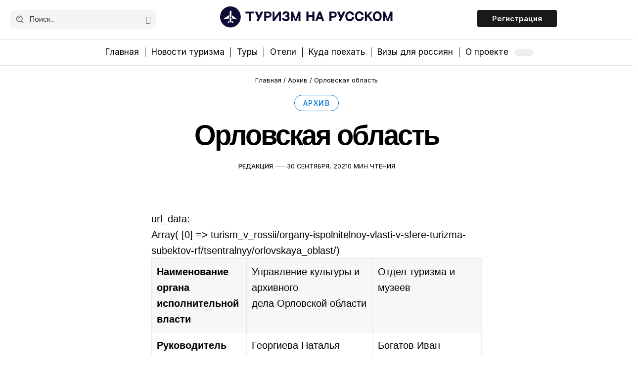

--- FILE ---
content_type: text/html; charset=UTF-8
request_url: https://russiatourism.ru/old/orlovskaya_oblast-5299b2b9692bd8807b78b2e0d630afd9/
body_size: 26750
content:

<!DOCTYPE html>
<html lang="ru-RU" prefix="og: https://ogp.me/ns#">
<head><meta charset="UTF-8" /><script>if(navigator.userAgent.match(/MSIE|Internet Explorer/i)||navigator.userAgent.match(/Trident\/7\..*?rv:11/i)){var href=document.location.href;if(!href.match(/[?&]nowprocket/)){if(href.indexOf("?")==-1){if(href.indexOf("#")==-1){document.location.href=href+"?nowprocket=1"}else{document.location.href=href.replace("#","?nowprocket=1#")}}else{if(href.indexOf("#")==-1){document.location.href=href+"&nowprocket=1"}else{document.location.href=href.replace("#","&nowprocket=1#")}}}}</script><script>(()=>{class RocketLazyLoadScripts{constructor(){this.v="2.0.3",this.userEvents=["keydown","keyup","mousedown","mouseup","mousemove","mouseover","mouseenter","mouseout","mouseleave","touchmove","touchstart","touchend","touchcancel","wheel","click","dblclick","input","visibilitychange"],this.attributeEvents=["onblur","onclick","oncontextmenu","ondblclick","onfocus","onmousedown","onmouseenter","onmouseleave","onmousemove","onmouseout","onmouseover","onmouseup","onmousewheel","onscroll","onsubmit"]}async t(){this.i(),this.o(),/iP(ad|hone)/.test(navigator.userAgent)&&this.h(),this.u(),this.l(this),this.m(),this.k(this),this.p(this),this._(),await Promise.all([this.R(),this.L()]),this.lastBreath=Date.now(),this.S(this),this.P(),this.D(),this.O(),this.M(),await this.C(this.delayedScripts.normal),await this.C(this.delayedScripts.defer),await this.C(this.delayedScripts.async),this.F("domReady"),await this.T(),await this.j(),await this.I(),this.F("windowLoad"),await this.A(),window.dispatchEvent(new Event("rocket-allScriptsLoaded")),this.everythingLoaded=!0,this.lastTouchEnd&&await new Promise((t=>setTimeout(t,500-Date.now()+this.lastTouchEnd))),this.H(),this.F("all"),this.U(),this.W()}i(){this.CSPIssue=sessionStorage.getItem("rocketCSPIssue"),document.addEventListener("securitypolicyviolation",(t=>{this.CSPIssue||"script-src-elem"!==t.violatedDirective||"data"!==t.blockedURI||(this.CSPIssue=!0,sessionStorage.setItem("rocketCSPIssue",!0))}),{isRocket:!0})}o(){window.addEventListener("pageshow",(t=>{this.persisted=t.persisted,this.realWindowLoadedFired=!0}),{isRocket:!0}),window.addEventListener("pagehide",(()=>{this.onFirstUserAction=null}),{isRocket:!0})}h(){let t;function e(e){t=e}window.addEventListener("touchstart",e,{isRocket:!0}),window.addEventListener("touchend",(function i(o){Math.abs(o.changedTouches[0].pageX-t.changedTouches[0].pageX)<10&&Math.abs(o.changedTouches[0].pageY-t.changedTouches[0].pageY)<10&&o.timeStamp-t.timeStamp<200&&(o.target.dispatchEvent(new PointerEvent("click",{target:o.target,bubbles:!0,cancelable:!0,detail:1})),event.preventDefault(),window.removeEventListener("touchstart",e,{isRocket:!0}),window.removeEventListener("touchend",i,{isRocket:!0}))}),{isRocket:!0})}q(t){this.userActionTriggered||("mousemove"!==t.type||this.firstMousemoveIgnored?"keyup"===t.type||"mouseover"===t.type||"mouseout"===t.type||(this.userActionTriggered=!0,this.onFirstUserAction&&this.onFirstUserAction()):this.firstMousemoveIgnored=!0),"click"===t.type&&t.preventDefault(),this.savedUserEvents.length>0&&(t.stopPropagation(),t.stopImmediatePropagation()),"touchstart"===this.lastEvent&&"touchend"===t.type&&(this.lastTouchEnd=Date.now()),"click"===t.type&&(this.lastTouchEnd=0),this.lastEvent=t.type,this.savedUserEvents.push(t)}u(){this.savedUserEvents=[],this.userEventHandler=this.q.bind(this),this.userEvents.forEach((t=>window.addEventListener(t,this.userEventHandler,{passive:!1,isRocket:!0})))}U(){this.userEvents.forEach((t=>window.removeEventListener(t,this.userEventHandler,{passive:!1,isRocket:!0}))),this.savedUserEvents.forEach((t=>{t.target.dispatchEvent(new window[t.constructor.name](t.type,t))}))}m(){this.eventsMutationObserver=new MutationObserver((t=>{const e="return false";for(const i of t){if("attributes"===i.type){const t=i.target.getAttribute(i.attributeName);t&&t!==e&&(i.target.setAttribute("data-rocket-"+i.attributeName,t),i.target["rocket"+i.attributeName]=new Function("event",t),i.target.setAttribute(i.attributeName,e))}"childList"===i.type&&i.addedNodes.forEach((t=>{if(t.nodeType===Node.ELEMENT_NODE)for(const i of t.attributes)this.attributeEvents.includes(i.name)&&i.value&&""!==i.value&&(t.setAttribute("data-rocket-"+i.name,i.value),t["rocket"+i.name]=new Function("event",i.value),t.setAttribute(i.name,e))}))}})),this.eventsMutationObserver.observe(document,{subtree:!0,childList:!0,attributeFilter:this.attributeEvents})}H(){this.eventsMutationObserver.disconnect(),this.attributeEvents.forEach((t=>{document.querySelectorAll("[data-rocket-"+t+"]").forEach((e=>{e.setAttribute(t,e.getAttribute("data-rocket-"+t)),e.removeAttribute("data-rocket-"+t)}))}))}k(t){Object.defineProperty(HTMLElement.prototype,"onclick",{get(){return this.rocketonclick||null},set(e){this.rocketonclick=e,this.setAttribute(t.everythingLoaded?"onclick":"data-rocket-onclick","this.rocketonclick(event)")}})}S(t){function e(e,i){let o=e[i];e[i]=null,Object.defineProperty(e,i,{get:()=>o,set(s){t.everythingLoaded?o=s:e["rocket"+i]=o=s}})}e(document,"onreadystatechange"),e(window,"onload"),e(window,"onpageshow");try{Object.defineProperty(document,"readyState",{get:()=>t.rocketReadyState,set(e){t.rocketReadyState=e},configurable:!0}),document.readyState="loading"}catch(t){console.log("WPRocket DJE readyState conflict, bypassing")}}l(t){this.originalAddEventListener=EventTarget.prototype.addEventListener,this.originalRemoveEventListener=EventTarget.prototype.removeEventListener,this.savedEventListeners=[],EventTarget.prototype.addEventListener=function(e,i,o){o&&o.isRocket||!t.B(e,this)&&!t.userEvents.includes(e)||t.B(e,this)&&!t.userActionTriggered||e.startsWith("rocket-")||t.everythingLoaded?t.originalAddEventListener.call(this,e,i,o):t.savedEventListeners.push({target:this,remove:!1,type:e,func:i,options:o})},EventTarget.prototype.removeEventListener=function(e,i,o){o&&o.isRocket||!t.B(e,this)&&!t.userEvents.includes(e)||t.B(e,this)&&!t.userActionTriggered||e.startsWith("rocket-")||t.everythingLoaded?t.originalRemoveEventListener.call(this,e,i,o):t.savedEventListeners.push({target:this,remove:!0,type:e,func:i,options:o})}}F(t){"all"===t&&(EventTarget.prototype.addEventListener=this.originalAddEventListener,EventTarget.prototype.removeEventListener=this.originalRemoveEventListener),this.savedEventListeners=this.savedEventListeners.filter((e=>{let i=e.type,o=e.target||window;return"domReady"===t&&"DOMContentLoaded"!==i&&"readystatechange"!==i||("windowLoad"===t&&"load"!==i&&"readystatechange"!==i&&"pageshow"!==i||(this.B(i,o)&&(i="rocket-"+i),e.remove?o.removeEventListener(i,e.func,e.options):o.addEventListener(i,e.func,e.options),!1))}))}p(t){let e;function i(e){return t.everythingLoaded?e:e.split(" ").map((t=>"load"===t||t.startsWith("load.")?"rocket-jquery-load":t)).join(" ")}function o(o){function s(e){const s=o.fn[e];o.fn[e]=o.fn.init.prototype[e]=function(){return this[0]===window&&t.userActionTriggered&&("string"==typeof arguments[0]||arguments[0]instanceof String?arguments[0]=i(arguments[0]):"object"==typeof arguments[0]&&Object.keys(arguments[0]).forEach((t=>{const e=arguments[0][t];delete arguments[0][t],arguments[0][i(t)]=e}))),s.apply(this,arguments),this}}if(o&&o.fn&&!t.allJQueries.includes(o)){const e={DOMContentLoaded:[],"rocket-DOMContentLoaded":[]};for(const t in e)document.addEventListener(t,(()=>{e[t].forEach((t=>t()))}),{isRocket:!0});o.fn.ready=o.fn.init.prototype.ready=function(i){function s(){parseInt(o.fn.jquery)>2?setTimeout((()=>i.bind(document)(o))):i.bind(document)(o)}return t.realDomReadyFired?!t.userActionTriggered||t.fauxDomReadyFired?s():e["rocket-DOMContentLoaded"].push(s):e.DOMContentLoaded.push(s),o([])},s("on"),s("one"),s("off"),t.allJQueries.push(o)}e=o}t.allJQueries=[],o(window.jQuery),Object.defineProperty(window,"jQuery",{get:()=>e,set(t){o(t)}})}P(){const t=new Map;document.write=document.writeln=function(e){const i=document.currentScript,o=document.createRange(),s=i.parentElement;let n=t.get(i);void 0===n&&(n=i.nextSibling,t.set(i,n));const c=document.createDocumentFragment();o.setStart(c,0),c.appendChild(o.createContextualFragment(e)),s.insertBefore(c,n)}}async R(){return new Promise((t=>{this.userActionTriggered?t():this.onFirstUserAction=t}))}async L(){return new Promise((t=>{document.addEventListener("DOMContentLoaded",(()=>{this.realDomReadyFired=!0,t()}),{isRocket:!0})}))}async I(){return this.realWindowLoadedFired?Promise.resolve():new Promise((t=>{window.addEventListener("load",t,{isRocket:!0})}))}M(){this.pendingScripts=[];this.scriptsMutationObserver=new MutationObserver((t=>{for(const e of t)e.addedNodes.forEach((t=>{"SCRIPT"!==t.tagName||t.noModule||t.isWPRocket||this.pendingScripts.push({script:t,promise:new Promise((e=>{const i=()=>{const i=this.pendingScripts.findIndex((e=>e.script===t));i>=0&&this.pendingScripts.splice(i,1),e()};t.addEventListener("load",i,{isRocket:!0}),t.addEventListener("error",i,{isRocket:!0}),setTimeout(i,1e3)}))})}))})),this.scriptsMutationObserver.observe(document,{childList:!0,subtree:!0})}async j(){await this.J(),this.pendingScripts.length?(await this.pendingScripts[0].promise,await this.j()):this.scriptsMutationObserver.disconnect()}D(){this.delayedScripts={normal:[],async:[],defer:[]},document.querySelectorAll("script[type$=rocketlazyloadscript]").forEach((t=>{t.hasAttribute("data-rocket-src")?t.hasAttribute("async")&&!1!==t.async?this.delayedScripts.async.push(t):t.hasAttribute("defer")&&!1!==t.defer||"module"===t.getAttribute("data-rocket-type")?this.delayedScripts.defer.push(t):this.delayedScripts.normal.push(t):this.delayedScripts.normal.push(t)}))}async _(){await this.L();let t=[];document.querySelectorAll("script[type$=rocketlazyloadscript][data-rocket-src]").forEach((e=>{let i=e.getAttribute("data-rocket-src");if(i&&!i.startsWith("data:")){i.startsWith("//")&&(i=location.protocol+i);try{const o=new URL(i).origin;o!==location.origin&&t.push({src:o,crossOrigin:e.crossOrigin||"module"===e.getAttribute("data-rocket-type")})}catch(t){}}})),t=[...new Map(t.map((t=>[JSON.stringify(t),t]))).values()],this.N(t,"preconnect")}async $(t){if(await this.G(),!0!==t.noModule||!("noModule"in HTMLScriptElement.prototype))return new Promise((e=>{let i;function o(){(i||t).setAttribute("data-rocket-status","executed"),e()}try{if(navigator.userAgent.includes("Firefox/")||""===navigator.vendor||this.CSPIssue)i=document.createElement("script"),[...t.attributes].forEach((t=>{let e=t.nodeName;"type"!==e&&("data-rocket-type"===e&&(e="type"),"data-rocket-src"===e&&(e="src"),i.setAttribute(e,t.nodeValue))})),t.text&&(i.text=t.text),t.nonce&&(i.nonce=t.nonce),i.hasAttribute("src")?(i.addEventListener("load",o,{isRocket:!0}),i.addEventListener("error",(()=>{i.setAttribute("data-rocket-status","failed-network"),e()}),{isRocket:!0}),setTimeout((()=>{i.isConnected||e()}),1)):(i.text=t.text,o()),i.isWPRocket=!0,t.parentNode.replaceChild(i,t);else{const i=t.getAttribute("data-rocket-type"),s=t.getAttribute("data-rocket-src");i?(t.type=i,t.removeAttribute("data-rocket-type")):t.removeAttribute("type"),t.addEventListener("load",o,{isRocket:!0}),t.addEventListener("error",(i=>{this.CSPIssue&&i.target.src.startsWith("data:")?(console.log("WPRocket: CSP fallback activated"),t.removeAttribute("src"),this.$(t).then(e)):(t.setAttribute("data-rocket-status","failed-network"),e())}),{isRocket:!0}),s?(t.fetchPriority="high",t.removeAttribute("data-rocket-src"),t.src=s):t.src="data:text/javascript;base64,"+window.btoa(unescape(encodeURIComponent(t.text)))}}catch(i){t.setAttribute("data-rocket-status","failed-transform"),e()}}));t.setAttribute("data-rocket-status","skipped")}async C(t){const e=t.shift();return e?(e.isConnected&&await this.$(e),this.C(t)):Promise.resolve()}O(){this.N([...this.delayedScripts.normal,...this.delayedScripts.defer,...this.delayedScripts.async],"preload")}N(t,e){this.trash=this.trash||[];let i=!0;var o=document.createDocumentFragment();t.forEach((t=>{const s=t.getAttribute&&t.getAttribute("data-rocket-src")||t.src;if(s&&!s.startsWith("data:")){const n=document.createElement("link");n.href=s,n.rel=e,"preconnect"!==e&&(n.as="script",n.fetchPriority=i?"high":"low"),t.getAttribute&&"module"===t.getAttribute("data-rocket-type")&&(n.crossOrigin=!0),t.crossOrigin&&(n.crossOrigin=t.crossOrigin),t.integrity&&(n.integrity=t.integrity),t.nonce&&(n.nonce=t.nonce),o.appendChild(n),this.trash.push(n),i=!1}})),document.head.appendChild(o)}W(){this.trash.forEach((t=>t.remove()))}async T(){try{document.readyState="interactive"}catch(t){}this.fauxDomReadyFired=!0;try{await this.G(),document.dispatchEvent(new Event("rocket-readystatechange")),await this.G(),document.rocketonreadystatechange&&document.rocketonreadystatechange(),await this.G(),document.dispatchEvent(new Event("rocket-DOMContentLoaded")),await this.G(),window.dispatchEvent(new Event("rocket-DOMContentLoaded"))}catch(t){console.error(t)}}async A(){try{document.readyState="complete"}catch(t){}try{await this.G(),document.dispatchEvent(new Event("rocket-readystatechange")),await this.G(),document.rocketonreadystatechange&&document.rocketonreadystatechange(),await this.G(),window.dispatchEvent(new Event("rocket-load")),await this.G(),window.rocketonload&&window.rocketonload(),await this.G(),this.allJQueries.forEach((t=>t(window).trigger("rocket-jquery-load"))),await this.G();const t=new Event("rocket-pageshow");t.persisted=this.persisted,window.dispatchEvent(t),await this.G(),window.rocketonpageshow&&window.rocketonpageshow({persisted:this.persisted})}catch(t){console.error(t)}}async G(){Date.now()-this.lastBreath>45&&(await this.J(),this.lastBreath=Date.now())}async J(){return document.hidden?new Promise((t=>setTimeout(t))):new Promise((t=>requestAnimationFrame(t)))}B(t,e){return e===document&&"readystatechange"===t||(e===document&&"DOMContentLoaded"===t||(e===window&&"DOMContentLoaded"===t||(e===window&&"load"===t||e===window&&"pageshow"===t)))}static run(){(new RocketLazyLoadScripts).t()}}RocketLazyLoadScripts.run()})();</script>
    
    <meta http-equiv="X-UA-Compatible" content="IE=edge" />
	<meta name="viewport" content="width=device-width, initial-scale=1.0" />
    <link rel="profile" href="https://gmpg.org/xfn/11" />
    
    <!-- Yandex.Metrika counter -->
<script type="rocketlazyloadscript" data-rocket-type="text/javascript">
   (function(m,e,t,r,i,k,a){m[i]=m[i]||function(){(m[i].a=m[i].a||[]).push(arguments)};
   m[i].l=1*new Date();
   for (var j = 0; j < document.scripts.length; j++) {if (document.scripts[j].src === r) { return; }}
   k=e.createElement(t),a=e.getElementsByTagName(t)[0],k.async=1,k.src=r,a.parentNode.insertBefore(k,a)})
   (window, document, "script", "https://mc.yandex.ru/metrika/tag.js", "ym");

   ym(95553712, "init", {
        clickmap:true,
        trackLinks:true,
        accurateTrackBounce:true,
        webvisor:true
   });
</script>
<noscript><div><img src="https://mc.yandex.ru/watch/95553712" style="position:absolute; left:-9999px;" alt="" /></div></noscript>
<!-- /Yandex.Metrika counter -->
<script type="rocketlazyloadscript" data-noptimize="1" data-cfasync="false" data-wpfc-render="false">
  (function () {
      var script = document.createElement("script");
      script.async = 1;
      script.src = 'https://tp-em.com/MjczNzk3.js?t=273797';
      document.head.appendChild(script);
  })();
</script>






	
<!-- Поисковая оптимизация от Rank Math Pro - https://rankmath.com/ -->
<title>Орловская область</title><link rel="preload" data-rocket-preload as="style" href="https://fonts.googleapis.com/css?family=Inter%3A200%2C300%2C400%2C500%2C600%2C700%2C800%2C900%2C100italic%2C200italic%2C300italic%2C400italic%2C500italic%2C600italic%2C700italic%2C800italic%2C900italic%7CSource%20Serif%204%3A600%2C400%7CExo%3A400&#038;display=swap" /><link rel="stylesheet" href="https://fonts.googleapis.com/css?family=Inter%3A200%2C300%2C400%2C500%2C600%2C700%2C800%2C900%2C100italic%2C200italic%2C300italic%2C400italic%2C500italic%2C600italic%2C700italic%2C800italic%2C900italic%7CSource%20Serif%204%3A600%2C400%7CExo%3A400&#038;display=swap" media="print" onload="this.media='all'" /><noscript><link rel="stylesheet" href="https://fonts.googleapis.com/css?family=Inter%3A200%2C300%2C400%2C500%2C600%2C700%2C800%2C900%2C100italic%2C200italic%2C300italic%2C400italic%2C500italic%2C600italic%2C700italic%2C800italic%2C900italic%7CSource%20Serif%204%3A600%2C400%7CExo%3A400&#038;display=swap" /></noscript>
<meta name="description" content="Орловская область ✈️🏖 Rostourism - портал о туризме, путешествиях и отдыхе в России ✅ Идеи для поездок по России, достопримечательности"/>
<meta name="robots" content="follow, index"/>
<link rel="preconnect" href="https://fonts.gstatic.com" crossorigin><noscript></noscript><link rel="canonical" href="https://russiatourism.ru/old/orlovskaya_oblast-5299b2b9692bd8807b78b2e0d630afd9/" />
<meta property="og:locale" content="ru_RU" />
<meta property="og:type" content="article" />
<meta property="og:title" content="Орловская область" />
<meta property="og:description" content="Орловская область ✈️🏖 Rostourism - портал о туризме, путешествиях и отдыхе в России ✅ Идеи для поездок по России, достопримечательности" />
<meta property="og:url" content="https://russiatourism.ru/old/orlovskaya_oblast-5299b2b9692bd8807b78b2e0d630afd9/" />
<meta property="og:site_name" content="Туризм на русском" />
<meta property="article:section" content="Архив" />
<meta property="og:updated_time" content="2024-09-11T13:58:13+03:00" />
<meta property="article:published_time" content="2021-09-30T00:00:00+03:00" />
<meta property="article:modified_time" content="2024-09-11T13:58:13+03:00" />
<meta name="twitter:card" content="summary" />
<meta name="twitter:title" content="Орловская область" />
<meta name="twitter:description" content="Орловская область ✈️🏖 Rostourism - портал о туризме, путешествиях и отдыхе в России ✅ Идеи для поездок по России, достопримечательности" />
<script type="application/ld+json" class="rank-math-schema-pro">{"@context":"https://schema.org","@graph":[{"@type":"Organization","@id":"https://russiatourism.ru/#organization","name":"\u0422\u0443\u0440\u0438\u0437\u043c \u043d\u0430 \u0440\u0443\u0441\u0441\u043a\u043e\u043c","logo":{"@type":"ImageObject","@id":"https://russiatourism.ru/#logo","url":"http://31.128.46.225/wp-content/uploads/2024/09/logo-2-2.svg","contentUrl":"http://31.128.46.225/wp-content/uploads/2024/09/logo-2-2.svg","caption":"\u0422\u0443\u0440\u0438\u0437\u043c \u043d\u0430 \u0440\u0443\u0441\u0441\u043a\u043e\u043c","inLanguage":"ru-RU","width":"530","height":"72"}},{"@type":"WebSite","@id":"https://russiatourism.ru/#website","url":"https://russiatourism.ru","name":"\u0422\u0443\u0440\u0438\u0437\u043c \u043d\u0430 \u0440\u0443\u0441\u0441\u043a\u043e\u043c","publisher":{"@id":"https://russiatourism.ru/#organization"},"inLanguage":"ru-RU"},{"@type":"WebPage","@id":"https://russiatourism.ru/old/orlovskaya_oblast-5299b2b9692bd8807b78b2e0d630afd9/#webpage","url":"https://russiatourism.ru/old/orlovskaya_oblast-5299b2b9692bd8807b78b2e0d630afd9/","name":"\u041e\u0440\u043b\u043e\u0432\u0441\u043a\u0430\u044f \u043e\u0431\u043b\u0430\u0441\u0442\u044c","datePublished":"2021-09-30T00:00:00+03:00","dateModified":"2024-09-11T13:58:13+03:00","isPartOf":{"@id":"https://russiatourism.ru/#website"},"inLanguage":"ru-RU"},{"@type":"Person","@id":"https://russiatourism.ru/author/mikhail-georgiev/","name":"\u0420\u0435\u0434\u0430\u043a\u0446\u0438\u044f","url":"https://russiatourism.ru/author/mikhail-georgiev/","image":{"@type":"ImageObject","@id":"https://secure.gravatar.com/avatar/666aa5557e2bf8a7357aa6ddf95403a6b332c00f95f9edb59aead56bb290627d?s=96&amp;d=mm&amp;r=g","url":"https://secure.gravatar.com/avatar/666aa5557e2bf8a7357aa6ddf95403a6b332c00f95f9edb59aead56bb290627d?s=96&amp;d=mm&amp;r=g","caption":"\u0420\u0435\u0434\u0430\u043a\u0446\u0438\u044f","inLanguage":"ru-RU"},"worksFor":{"@id":"https://russiatourism.ru/#organization"}},{"@type":"Article","headline":"\u041e\u0440\u043b\u043e\u0432\u0441\u043a\u0430\u044f \u043e\u0431\u043b\u0430\u0441\u0442\u044c","datePublished":"2021-09-30T00:00:00+03:00","dateModified":"2024-09-11T13:58:13+03:00","articleSection":"\u0410\u0440\u0445\u0438\u0432","author":{"@id":"https://russiatourism.ru/author/mikhail-georgiev/","name":"\u0420\u0435\u0434\u0430\u043a\u0446\u0438\u044f"},"publisher":{"@id":"https://russiatourism.ru/#organization"},"description":"\u041e\u0440\u043b\u043e\u0432\u0441\u043a\u0430\u044f \u043e\u0431\u043b\u0430\u0441\u0442\u044c \u2708\ufe0f\ud83c\udfd6 Rostourism - \u043f\u043e\u0440\u0442\u0430\u043b \u043e \u0442\u0443\u0440\u0438\u0437\u043c\u0435, \u043f\u0443\u0442\u0435\u0448\u0435\u0441\u0442\u0432\u0438\u044f\u0445 \u0438 \u043e\u0442\u0434\u044b\u0445\u0435 \u0432 \u0420\u043e\u0441\u0441\u0438\u0438 \u2705 \u0418\u0434\u0435\u0438 \u0434\u043b\u044f \u043f\u043e\u0435\u0437\u0434\u043e\u043a \u043f\u043e \u0420\u043e\u0441\u0441\u0438\u0438, \u0434\u043e\u0441\u0442\u043e\u043f\u0440\u0438\u043c\u0435\u0447\u0430\u0442\u0435\u043b\u044c\u043d\u043e\u0441\u0442\u0438","name":"\u041e\u0440\u043b\u043e\u0432\u0441\u043a\u0430\u044f \u043e\u0431\u043b\u0430\u0441\u0442\u044c","@id":"https://russiatourism.ru/old/orlovskaya_oblast-5299b2b9692bd8807b78b2e0d630afd9/#richSnippet","isPartOf":{"@id":"https://russiatourism.ru/old/orlovskaya_oblast-5299b2b9692bd8807b78b2e0d630afd9/#webpage"},"inLanguage":"ru-RU","mainEntityOfPage":{"@id":"https://russiatourism.ru/old/orlovskaya_oblast-5299b2b9692bd8807b78b2e0d630afd9/#webpage"}}]}</script>
<!-- /Rank Math WordPress SEO плагин -->

<link rel='dns-prefetch' href='//tp-em.com' />
<link href='https://fonts.gstatic.com' crossorigin rel='preconnect' />
<link rel="alternate" type="application/rss+xml" title="Спорт и туризм &raquo; Лента" href="https://russiatourism.ru/feed/" />
<link rel="alternate" type="application/rss+xml" title="Спорт и туризм &raquo; Лента комментариев" href="https://russiatourism.ru/comments/feed/" />
<link rel="alternate" type="application/rss+xml" title="Спорт и туризм &raquo; Лента комментариев к &laquo;Орловская область&raquo;" href="https://russiatourism.ru/old/orlovskaya_oblast-5299b2b9692bd8807b78b2e0d630afd9/feed/" />
<link rel="alternate" title="oEmbed (JSON)" type="application/json+oembed" href="https://russiatourism.ru/wp-json/oembed/1.0/embed?url=https%3A%2F%2Frussiatourism.ru%2Fold%2Forlovskaya_oblast-5299b2b9692bd8807b78b2e0d630afd9%2F" />
<link rel="alternate" title="oEmbed (XML)" type="text/xml+oembed" href="https://russiatourism.ru/wp-json/oembed/1.0/embed?url=https%3A%2F%2Frussiatourism.ru%2Fold%2Forlovskaya_oblast-5299b2b9692bd8807b78b2e0d630afd9%2F&#038;format=xml" />
<style id='wp-img-auto-sizes-contain-inline-css'>
img:is([sizes=auto i],[sizes^="auto," i]){contain-intrinsic-size:3000px 1500px}
/*# sourceURL=wp-img-auto-sizes-contain-inline-css */
</style>
<style id='wp-emoji-styles-inline-css'>

	img.wp-smiley, img.emoji {
		display: inline !important;
		border: none !important;
		box-shadow: none !important;
		height: 1em !important;
		width: 1em !important;
		margin: 0 0.07em !important;
		vertical-align: -0.1em !important;
		background: none !important;
		padding: 0 !important;
	}
/*# sourceURL=wp-emoji-styles-inline-css */
</style>
<link rel='stylesheet' id='wp-block-library-css' href='https://russiatourism.ru/wp-includes/css/dist/block-library/style.min.css?ver=6.9' media='all' />
<style id='classic-theme-styles-inline-css'>
/*! This file is auto-generated */
.wp-block-button__link{color:#fff;background-color:#32373c;border-radius:9999px;box-shadow:none;text-decoration:none;padding:calc(.667em + 2px) calc(1.333em + 2px);font-size:1.125em}.wp-block-file__button{background:#32373c;color:#fff;text-decoration:none}
/*# sourceURL=/wp-includes/css/classic-themes.min.css */
</style>
<style id='safe-svg-svg-icon-style-inline-css'>
.safe-svg-cover{text-align:center}.safe-svg-cover .safe-svg-inside{display:inline-block;max-width:100%}.safe-svg-cover svg{fill:currentColor;height:100%;max-height:100%;max-width:100%;width:100%}

/*# sourceURL=https://russiatourism.ru/wp-content/plugins/safe-svg/dist/safe-svg-block-frontend.css */
</style>
<link data-minify="1" rel='stylesheet' id='foxiz-elements-css' href='https://russiatourism.ru/wp-content/cache/min/1/wp-content/plugins/foxiz-core/lib/foxiz-elements/public/style.css?ver=1769509044' media='all' />
<style id='global-styles-inline-css'>
:root{--wp--preset--aspect-ratio--square: 1;--wp--preset--aspect-ratio--4-3: 4/3;--wp--preset--aspect-ratio--3-4: 3/4;--wp--preset--aspect-ratio--3-2: 3/2;--wp--preset--aspect-ratio--2-3: 2/3;--wp--preset--aspect-ratio--16-9: 16/9;--wp--preset--aspect-ratio--9-16: 9/16;--wp--preset--color--black: #000000;--wp--preset--color--cyan-bluish-gray: #abb8c3;--wp--preset--color--white: #ffffff;--wp--preset--color--pale-pink: #f78da7;--wp--preset--color--vivid-red: #cf2e2e;--wp--preset--color--luminous-vivid-orange: #ff6900;--wp--preset--color--luminous-vivid-amber: #fcb900;--wp--preset--color--light-green-cyan: #7bdcb5;--wp--preset--color--vivid-green-cyan: #00d084;--wp--preset--color--pale-cyan-blue: #8ed1fc;--wp--preset--color--vivid-cyan-blue: #0693e3;--wp--preset--color--vivid-purple: #9b51e0;--wp--preset--gradient--vivid-cyan-blue-to-vivid-purple: linear-gradient(135deg,rgb(6,147,227) 0%,rgb(155,81,224) 100%);--wp--preset--gradient--light-green-cyan-to-vivid-green-cyan: linear-gradient(135deg,rgb(122,220,180) 0%,rgb(0,208,130) 100%);--wp--preset--gradient--luminous-vivid-amber-to-luminous-vivid-orange: linear-gradient(135deg,rgb(252,185,0) 0%,rgb(255,105,0) 100%);--wp--preset--gradient--luminous-vivid-orange-to-vivid-red: linear-gradient(135deg,rgb(255,105,0) 0%,rgb(207,46,46) 100%);--wp--preset--gradient--very-light-gray-to-cyan-bluish-gray: linear-gradient(135deg,rgb(238,238,238) 0%,rgb(169,184,195) 100%);--wp--preset--gradient--cool-to-warm-spectrum: linear-gradient(135deg,rgb(74,234,220) 0%,rgb(151,120,209) 20%,rgb(207,42,186) 40%,rgb(238,44,130) 60%,rgb(251,105,98) 80%,rgb(254,248,76) 100%);--wp--preset--gradient--blush-light-purple: linear-gradient(135deg,rgb(255,206,236) 0%,rgb(152,150,240) 100%);--wp--preset--gradient--blush-bordeaux: linear-gradient(135deg,rgb(254,205,165) 0%,rgb(254,45,45) 50%,rgb(107,0,62) 100%);--wp--preset--gradient--luminous-dusk: linear-gradient(135deg,rgb(255,203,112) 0%,rgb(199,81,192) 50%,rgb(65,88,208) 100%);--wp--preset--gradient--pale-ocean: linear-gradient(135deg,rgb(255,245,203) 0%,rgb(182,227,212) 50%,rgb(51,167,181) 100%);--wp--preset--gradient--electric-grass: linear-gradient(135deg,rgb(202,248,128) 0%,rgb(113,206,126) 100%);--wp--preset--gradient--midnight: linear-gradient(135deg,rgb(2,3,129) 0%,rgb(40,116,252) 100%);--wp--preset--font-size--small: 13px;--wp--preset--font-size--medium: 20px;--wp--preset--font-size--large: 36px;--wp--preset--font-size--x-large: 42px;--wp--preset--spacing--20: 0.44rem;--wp--preset--spacing--30: 0.67rem;--wp--preset--spacing--40: 1rem;--wp--preset--spacing--50: 1.5rem;--wp--preset--spacing--60: 2.25rem;--wp--preset--spacing--70: 3.38rem;--wp--preset--spacing--80: 5.06rem;--wp--preset--shadow--natural: 6px 6px 9px rgba(0, 0, 0, 0.2);--wp--preset--shadow--deep: 12px 12px 50px rgba(0, 0, 0, 0.4);--wp--preset--shadow--sharp: 6px 6px 0px rgba(0, 0, 0, 0.2);--wp--preset--shadow--outlined: 6px 6px 0px -3px rgb(255, 255, 255), 6px 6px rgb(0, 0, 0);--wp--preset--shadow--crisp: 6px 6px 0px rgb(0, 0, 0);}:where(.is-layout-flex){gap: 0.5em;}:where(.is-layout-grid){gap: 0.5em;}body .is-layout-flex{display: flex;}.is-layout-flex{flex-wrap: wrap;align-items: center;}.is-layout-flex > :is(*, div){margin: 0;}body .is-layout-grid{display: grid;}.is-layout-grid > :is(*, div){margin: 0;}:where(.wp-block-columns.is-layout-flex){gap: 2em;}:where(.wp-block-columns.is-layout-grid){gap: 2em;}:where(.wp-block-post-template.is-layout-flex){gap: 1.25em;}:where(.wp-block-post-template.is-layout-grid){gap: 1.25em;}.has-black-color{color: var(--wp--preset--color--black) !important;}.has-cyan-bluish-gray-color{color: var(--wp--preset--color--cyan-bluish-gray) !important;}.has-white-color{color: var(--wp--preset--color--white) !important;}.has-pale-pink-color{color: var(--wp--preset--color--pale-pink) !important;}.has-vivid-red-color{color: var(--wp--preset--color--vivid-red) !important;}.has-luminous-vivid-orange-color{color: var(--wp--preset--color--luminous-vivid-orange) !important;}.has-luminous-vivid-amber-color{color: var(--wp--preset--color--luminous-vivid-amber) !important;}.has-light-green-cyan-color{color: var(--wp--preset--color--light-green-cyan) !important;}.has-vivid-green-cyan-color{color: var(--wp--preset--color--vivid-green-cyan) !important;}.has-pale-cyan-blue-color{color: var(--wp--preset--color--pale-cyan-blue) !important;}.has-vivid-cyan-blue-color{color: var(--wp--preset--color--vivid-cyan-blue) !important;}.has-vivid-purple-color{color: var(--wp--preset--color--vivid-purple) !important;}.has-black-background-color{background-color: var(--wp--preset--color--black) !important;}.has-cyan-bluish-gray-background-color{background-color: var(--wp--preset--color--cyan-bluish-gray) !important;}.has-white-background-color{background-color: var(--wp--preset--color--white) !important;}.has-pale-pink-background-color{background-color: var(--wp--preset--color--pale-pink) !important;}.has-vivid-red-background-color{background-color: var(--wp--preset--color--vivid-red) !important;}.has-luminous-vivid-orange-background-color{background-color: var(--wp--preset--color--luminous-vivid-orange) !important;}.has-luminous-vivid-amber-background-color{background-color: var(--wp--preset--color--luminous-vivid-amber) !important;}.has-light-green-cyan-background-color{background-color: var(--wp--preset--color--light-green-cyan) !important;}.has-vivid-green-cyan-background-color{background-color: var(--wp--preset--color--vivid-green-cyan) !important;}.has-pale-cyan-blue-background-color{background-color: var(--wp--preset--color--pale-cyan-blue) !important;}.has-vivid-cyan-blue-background-color{background-color: var(--wp--preset--color--vivid-cyan-blue) !important;}.has-vivid-purple-background-color{background-color: var(--wp--preset--color--vivid-purple) !important;}.has-black-border-color{border-color: var(--wp--preset--color--black) !important;}.has-cyan-bluish-gray-border-color{border-color: var(--wp--preset--color--cyan-bluish-gray) !important;}.has-white-border-color{border-color: var(--wp--preset--color--white) !important;}.has-pale-pink-border-color{border-color: var(--wp--preset--color--pale-pink) !important;}.has-vivid-red-border-color{border-color: var(--wp--preset--color--vivid-red) !important;}.has-luminous-vivid-orange-border-color{border-color: var(--wp--preset--color--luminous-vivid-orange) !important;}.has-luminous-vivid-amber-border-color{border-color: var(--wp--preset--color--luminous-vivid-amber) !important;}.has-light-green-cyan-border-color{border-color: var(--wp--preset--color--light-green-cyan) !important;}.has-vivid-green-cyan-border-color{border-color: var(--wp--preset--color--vivid-green-cyan) !important;}.has-pale-cyan-blue-border-color{border-color: var(--wp--preset--color--pale-cyan-blue) !important;}.has-vivid-cyan-blue-border-color{border-color: var(--wp--preset--color--vivid-cyan-blue) !important;}.has-vivid-purple-border-color{border-color: var(--wp--preset--color--vivid-purple) !important;}.has-vivid-cyan-blue-to-vivid-purple-gradient-background{background: var(--wp--preset--gradient--vivid-cyan-blue-to-vivid-purple) !important;}.has-light-green-cyan-to-vivid-green-cyan-gradient-background{background: var(--wp--preset--gradient--light-green-cyan-to-vivid-green-cyan) !important;}.has-luminous-vivid-amber-to-luminous-vivid-orange-gradient-background{background: var(--wp--preset--gradient--luminous-vivid-amber-to-luminous-vivid-orange) !important;}.has-luminous-vivid-orange-to-vivid-red-gradient-background{background: var(--wp--preset--gradient--luminous-vivid-orange-to-vivid-red) !important;}.has-very-light-gray-to-cyan-bluish-gray-gradient-background{background: var(--wp--preset--gradient--very-light-gray-to-cyan-bluish-gray) !important;}.has-cool-to-warm-spectrum-gradient-background{background: var(--wp--preset--gradient--cool-to-warm-spectrum) !important;}.has-blush-light-purple-gradient-background{background: var(--wp--preset--gradient--blush-light-purple) !important;}.has-blush-bordeaux-gradient-background{background: var(--wp--preset--gradient--blush-bordeaux) !important;}.has-luminous-dusk-gradient-background{background: var(--wp--preset--gradient--luminous-dusk) !important;}.has-pale-ocean-gradient-background{background: var(--wp--preset--gradient--pale-ocean) !important;}.has-electric-grass-gradient-background{background: var(--wp--preset--gradient--electric-grass) !important;}.has-midnight-gradient-background{background: var(--wp--preset--gradient--midnight) !important;}.has-small-font-size{font-size: var(--wp--preset--font-size--small) !important;}.has-medium-font-size{font-size: var(--wp--preset--font-size--medium) !important;}.has-large-font-size{font-size: var(--wp--preset--font-size--large) !important;}.has-x-large-font-size{font-size: var(--wp--preset--font-size--x-large) !important;}
:where(.wp-block-post-template.is-layout-flex){gap: 1.25em;}:where(.wp-block-post-template.is-layout-grid){gap: 1.25em;}
:where(.wp-block-term-template.is-layout-flex){gap: 1.25em;}:where(.wp-block-term-template.is-layout-grid){gap: 1.25em;}
:where(.wp-block-columns.is-layout-flex){gap: 2em;}:where(.wp-block-columns.is-layout-grid){gap: 2em;}
:root :where(.wp-block-pullquote){font-size: 1.5em;line-height: 1.6;}
/*# sourceURL=global-styles-inline-css */
</style>
<link data-minify="1" rel='stylesheet' id='elementor-icons-css' href='https://russiatourism.ru/wp-content/cache/min/1/wp-content/plugins/elementor/assets/lib/eicons/css/elementor-icons.min.css?ver=1769509044' media='all' />
<link rel='stylesheet' id='elementor-frontend-css' href='https://russiatourism.ru/wp-content/plugins/elementor/assets/css/frontend.min.css?ver=3.34.3' media='all' />
<link rel='stylesheet' id='elementor-post-5-css' href='https://russiatourism.ru/wp-content/uploads/elementor/css/post-5.css?ver=1769509042' media='all' />
<link rel='stylesheet' id='elementor-post-35782-css' href='https://russiatourism.ru/wp-content/uploads/elementor/css/post-35782.css?ver=1769509042' media='all' />
<link rel='stylesheet' id='elementor-post-3023-css' href='https://russiatourism.ru/wp-content/uploads/elementor/css/post-3023.css?ver=1769509043' media='all' />
<link rel='stylesheet' id='elementor-post-3053-css' href='https://russiatourism.ru/wp-content/uploads/elementor/css/post-3053.css?ver=1769509043' media='all' />

<link data-minify="1" rel='stylesheet' id='foxiz-main-css' href='https://russiatourism.ru/wp-content/cache/min/1/wp-content/themes/foxiz/assets/css/main.css?ver=1769509044' media='all' />
<style id='foxiz-main-inline-css'>
:root {--body-family:Inter, Arial, Helvetica, sans-serif;--body-fweight:400;--body-fcolor:#000000;--body-fsize:20px;--body-fheight:1.600;--h1-family:Source Serif 4;--h1-fweight:600;--h1-fsize:42px;--h1-fspace:-0.04762em;--h2-family:Source Serif 4;--h2-fweight:400;--h2-fsize:32px;--h2-fspace:-0.04688em;--h3-family:Source Serif 4;--h3-fweight:400;--h3-fsize:25px;--h3-fspace:-0.06000em;--h4-family:Source Serif 4;--h4-fweight:400;--h4-fsize:20px;--h4-fspace:-0.05000em;--h5-family:Source Serif 4;--h5-fweight:400;--h5-fsize:18px;--h5-fspace:-0.04167em;--h6-family:Source Serif 4;--h6-fweight:600;--h6-fsize:17px;--h6-fspace:-0.04412em;--cat-family:Inter;--cat-fweight:500;--cat-transform:uppercase;--cat-fsize:11px;--cat-fspace:0.13636em;--meta-family:Inter;--meta-fweight:400;--meta-transform:uppercase;--meta-fcolor:#000000;--meta-fsize:11px;--meta-b-family:Inter;--meta-b-fweight:500;--meta-b-transform:uppercase;--meta-b-fcolor:#000000;--input-family:Inter;--input-fweight:400;--input-fsize:14px;--btn-family:Inter;--btn-fweight:600;--btn-fsize:14px;--menu-family:Inter;--menu-fweight:400;--menu-fsize:17px;--menu-fspace:0.00000em;--submenu-family:Inter;--submenu-fweight:400;--submenu-fsize:15px;--submenu-fspace:0.00000em;--dwidgets-family:Inter;--dwidgets-fweight:500;--dwidgets-fsize:13px;--dwidgets-fspace:-0.01923em;--headline-family:Source Serif 4;--headline-fweight:600;--headline-fsize:56px;--headline-fspace:-0.05357em;--tagline-family:Inter;--tagline-fweight:400;--tagline-fstyle:italic;--tagline-fsize:22px;--tagline-fheight:1.591;--heading-family:Inter;--heading-fweight:700;--heading-fspace:-.5px;--subheading-family:Exo;--subheading-fweight:400;--quote-family:Inter;--quote-fweight:600;--quote-fstyle:italic;--bcrumb-family:Inter;--bcrumb-fweight:400;--bcrumb-fsize:13px;--readmore-fsize : 15px;--headline-s-fsize : 54px;--tagline-s-fsize : 22px;}@media (max-width: 1024px) {body {--body-fsize : 20px;--h1-fsize : 36px;--h2-fsize : 28px;--h3-fsize : 23px;--h4-fsize : 19px;--h5-fsize : 17px;--h6-fsize : 16px;--cat-fsize : 10px;--meta-fsize : 10px;--input-fsize : 13px;--btn-fsize : 13px;--excerpt-fsize : 13px;--dwidgets-fsize : 12px;--headline-fsize : 40px;--headline-s-fsize : 40px;--tagline-fsize : 20px;--tagline-s-fsize : 20px;}}@media (max-width: 767px) {body {--body-fsize : 20px;--h1-fsize : 28px;--h2-fsize : 24px;--h3-fsize : 21px;--h4-fsize : 19px;--h5-fsize : 17px;--h6-fsize : 16px;--cat-fsize : 10px;--meta-fsize : 10px;--input-fsize : 13px;--btn-fsize : 13px;--excerpt-fsize : 13px;--dwidgets-fsize : 12px;--headline-fsize : 36px;--headline-s-fsize : 36px;--tagline-fsize : 18px;--tagline-s-fsize : 18px;}}:root {--g-color :#0275d8;--g-color-90 :#0275d8e6;--dark-accent :#000000;--dark-accent-90 :#000000e6;--dark-accent-0 :#00000000;--review-color :#0a0a0a;--video-color :#111111;--gallery-color :#111111;--audio-color :#111111;--excerpt-color :#000000;--bcrumb-color :#000000;--indicator-bg-from :#45ffd4;--indicator-bg-to :#ff43ea;}[data-theme="dark"], .light-scheme {--g-color :#0275d8;--g-color-90 :#0275d8e6;--solid-white :#000000;--dark-accent :#010101;--dark-accent-90 :#010101e6;--dark-accent-0 :#01010100;--excerpt-color :#eeeeee;--bcrumb-color :#ffffff;--meta-fcolor :#ffffff;--meta-b-fcolor :#ffffff;--review-color :#ffaa19;}[data-theme="dark"].is-hd-4 {--nav-bg: #191c20;--nav-bg-from: #191c20;--nav-bg-to: #191c20;--nav-bg-glass: #191c2011;--nav-bg-glass-from: #191c2011;--nav-bg-glass-to: #191c2011;}:root {--top-site-bg :#0e0f12;--topad-spacing :15px;--round-3 :9px;--round-5 :12px;--round-7 :17px;--input-bg : transparent;--input-border : 1px solid var(--flex-gray-15);--single-category-fsize :14px;--heading-color :#000000;--heading-sub-color :#000000;--rb-width : 1440px;--rb-small-width : 964px;--s-content-width : 728px;--max-width-wo-sb : 728px;--s10-feat-ratio :45%;--s11-feat-ratio :45%;--login-popup-w : 350px;}[data-theme="dark"], .light-scheme {--heading-color :#ffffff;--heading-sub-color :#ffffff;--top-site-bg :#0e0f12;--input-border : 1px solid var(--flex-gray-40); }.p-readmore { font-family:Inter;font-weight:500;text-transform:uppercase;}.mobile-menu > li > a  { font-family:Inter;font-weight:400;font-size:14px;letter-spacing:0px;}.mobile-menu .sub-menu a, .logged-mobile-menu a { font-family:Inter;font-weight:500;font-size:14px;letter-spacing:0px;}.mobile-qview a { font-family:Inter;font-weight:500;font-size:14px;letter-spacing:0px;}.search-header:before { background-repeat : no-repeat;background-size : cover;background-attachment : scroll;background-position : center center;}[data-theme="dark"] .search-header:before { background-repeat : no-repeat;background-size : cover;background-attachment : scroll;background-position : center center;}.footer-has-bg { background-color : #00000007;}.top-site-ad .ad-image { max-width: 1500px; }.yes-hd-transparent .top-site-ad {--top-site-bg :#0e0f12;}.footer-col .widget_nav_menu a > span { font-size:12px; }#amp-mobile-version-switcher { display: none; }.search-icon-svg { -webkit-mask-image: url(http://russiatourism.ru/wp-content/uploads/2025/02/search.svg);mask-image: url(http://russiatourism.ru/wp-content/uploads/2025/02/search.svg); }input[type="text"]:focus, input[type="tel"]:focus , input[type="password"]:focus,input[type="email"]:focus, input[type="url"]:focus, input[type="search"]:focus, input[type="number"]:focus,textarea:focus { border-color: #0275d8; }@media (min-width: 1025px) { .grid-container > .sidebar-wrap { flex: 0 0 30%; width: 30%; } .grid-container > .s-ct { flex: 0 0 69.9%; width: 69.9%; } }
/*# sourceURL=foxiz-main-inline-css */
</style>
<link data-minify="1" rel='stylesheet' id='foxiz-print-css' href='https://russiatourism.ru/wp-content/cache/min/1/wp-content/themes/foxiz/assets/css/print.css?ver=1769509044' media='all' />
<link rel='stylesheet' id='foxiz-style-css' href='https://russiatourism.ru/wp-content/themes/foxiz-child/style.css?ver=2.7.0' media='all' />
<link data-minify="1" rel='stylesheet' id='travelpayouts-assets-loader-loader.dd2efc3bbee06f654319.css-css' href='https://russiatourism.ru/wp-content/cache/min/1/wp-content/plugins/travelpayouts/assets/loader.dd2efc3bbee06f654319.css?ver=1769509044' media='all' />
<script src="https://russiatourism.ru/wp-includes/js/jquery/jquery.min.js?ver=3.7.1" id="jquery-core-js"></script>
<script src="https://russiatourism.ru/wp-includes/js/jquery/jquery-migrate.min.js?ver=3.4.1" id="jquery-migrate-js"></script>
<link rel="preload" href="https://russiatourism.ru/wp-content/themes/foxiz/assets/fonts/icons.woff2?ver=2.5.0" as="font" type="font/woff2" crossorigin="anonymous"> <link rel="https://api.w.org/" href="https://russiatourism.ru/wp-json/" /><link rel="alternate" title="JSON" type="application/json" href="https://russiatourism.ru/wp-json/wp/v2/posts/24827" /><meta name="generator" content="WordPress 6.9" />
<link rel='shortlink' href='https://russiatourism.ru/?p=24827' />
			<style>
				.e-con.e-parent:nth-of-type(n+4):not(.e-lazyloaded):not(.e-no-lazyload),
				.e-con.e-parent:nth-of-type(n+4):not(.e-lazyloaded):not(.e-no-lazyload) * {
					background-image: none !important;
				}
				@media screen and (max-height: 1024px) {
					.e-con.e-parent:nth-of-type(n+3):not(.e-lazyloaded):not(.e-no-lazyload),
					.e-con.e-parent:nth-of-type(n+3):not(.e-lazyloaded):not(.e-no-lazyload) * {
						background-image: none !important;
					}
				}
				@media screen and (max-height: 640px) {
					.e-con.e-parent:nth-of-type(n+2):not(.e-lazyloaded):not(.e-no-lazyload),
					.e-con.e-parent:nth-of-type(n+2):not(.e-lazyloaded):not(.e-no-lazyload) * {
						background-image: none !important;
					}
				}
			</style>
			<script type="application/ld+json">{"@context":"http://schema.org","@type":"BreadcrumbList","itemListElement":[{"@type":"ListItem","position":3,"item":{"@id":"https://russiatourism.ru/old/orlovskaya_oblast-5299b2b9692bd8807b78b2e0d630afd9/","name":"Орловская область"}},{"@type":"ListItem","position":2,"item":{"@id":"https://russiatourism.ru/old/","name":"Архив"}},{"@type":"ListItem","position":1,"item":{"@id":"https://russiatourism.ru","name":"Спорт и туризм"}}]}</script>
<link rel="icon" href="https://russiatourism.ru/wp-content/uploads/2024/09/cropped-screenshot-2024-09-24-at-23.08.01-32x32.png" sizes="32x32" />
<link rel="icon" href="https://russiatourism.ru/wp-content/uploads/2024/09/cropped-screenshot-2024-09-24-at-23.08.01-192x192.png" sizes="192x192" />
<link rel="apple-touch-icon" href="https://russiatourism.ru/wp-content/uploads/2024/09/cropped-screenshot-2024-09-24-at-23.08.01-180x180.png" />
<meta name="msapplication-TileImage" content="https://russiatourism.ru/wp-content/uploads/2024/09/cropped-screenshot-2024-09-24-at-23.08.01-270x270.png" />
<noscript><style id="rocket-lazyload-nojs-css">.rll-youtube-player, [data-lazy-src]{display:none !important;}</style></noscript><style id="wpr-lazyload-bg-container"></style><style id="wpr-lazyload-bg-exclusion"></style>
<noscript>
<style id="wpr-lazyload-bg-nostyle"></style>
</noscript>
<script type="application/javascript">const rocket_pairs = []; const rocket_excluded_pairs = [];</script><meta name="generator" content="WP Rocket 3.18.3" data-wpr-features="wpr_lazyload_css_bg_img wpr_delay_js wpr_defer_js wpr_minify_js wpr_lazyload_images wpr_minify_css wpr_preload_links wpr_desktop wpr_dns_prefetch" /></head>
<body class="wp-singular post-template-default single single-post postid-24827 single-format-standard wp-custom-logo wp-embed-responsive wp-theme-foxiz wp-child-theme-foxiz-child elementor-default elementor-kit-5 menu-ani-1 hover-ani-1 btn-ani-1 btn-transform-1 is-rm-simple lmeta-dot loader-2 dark-sw-1 mtax-1 is-hd-rb_template is-standard-1 centered-header is-backtop none-m-backtop  is-mstick is-smart-sticky" data-theme="default">
		<script type="rocketlazyloadscript">
			(function () {
				const yesStorage = () => {
					let storage;
					try {
						storage = window['localStorage'];
						storage.setItem('__rbStorageSet', 'x');
						storage.removeItem('__rbStorageSet');
						return true;
					} catch {
						return false;
					}
				};
				let currentMode = null;
				const darkModeID = 'RubyDarkMode';
								currentMode = yesStorage() ? localStorage.getItem(darkModeID) || null : 'default';
				if (!currentMode) {
										currentMode = 'default';
					yesStorage() && localStorage.setItem(darkModeID, 'default');
									}
				document.body.setAttribute('data-theme', currentMode === 'dark' ? 'dark' : 'default');
							})();
		</script>
		<div data-rocket-location-hash="7e4f4a3adee48df92822953dbaffab3d" class="site-outer">
			<div data-rocket-location-hash="226338c7ab800db79a5d91eb49a2c4e2" id="site-header" class="header-wrap rb-section header-template">
						<div class="navbar-outer navbar-template-outer">
				<div id="header-template-holder"><div class="header-template-inner">		<div data-elementor-type="wp-post" data-elementor-id="3023" class="elementor elementor-3023">
				<div class="elementor-element elementor-element-c5aa82a e-con-full e-flex e-con e-parent" data-id="c5aa82a" data-element_type="container">
		<div class="elementor-element elementor-element-1d16cc6 e-con-full e-flex e-con e-child" data-id="1d16cc6" data-element_type="container">
				<div class="elementor-element elementor-element-e8f81f4 elementor-widget__width-initial elementor-widget elementor-widget-foxiz-search-icon" data-id="e8f81f4" data-element_type="widget" data-widget_type="foxiz-search-icon.default">
				<div class="elementor-widget-container">
							<div class="header-search-form is-form-layout search-form-gray">
			<form method="get" action="https://russiatourism.ru/" class="rb-search-form live-search-form"  data-search="post" data-limit="4" data-follow="0" data-tax="category" data-dsource="0"  data-ptype=""><div class="search-form-inner"><span class="search-icon"><span class="search-icon-svg"></span></span><span class="search-text"><input type="text" class="field" placeholder="Поиск..." value="" name="s"/></span><span class="rb-search-submit"><input type="submit" value="Поиск"/><i class="rbi rbi-cright" aria-hidden="true"></i></span><span class="live-search-animation rb-loader"></span></div><div class="live-search-response light-scheme"></div></form>		</div>
						</div>
				</div>
				</div>
		<div class="elementor-element elementor-element-a8b4ece e-con-full e-flex e-con e-child" data-id="a8b4ece" data-element_type="container">
				<div class="elementor-element elementor-element-256a84d elementor-widget__width-auto elementor-widget elementor-widget-foxiz-logo" data-id="256a84d" data-element_type="widget" data-widget_type="foxiz-logo.default">
				<div class="elementor-widget-container">
							<div class="the-logo">
			<a href="https://russiatourism.ru/">
									<img fetchpriority="high" loading="eager" fetchpriority="high" decoding="async" width="530" height="72" src="https://russiatourism.ru/wp-content/uploads/2024/09/logo-2-2.svg" alt="Спорт и туризм" />
							</a>
					</div>
						</div>
				</div>
				</div>
		<div class="elementor-element elementor-element-299a473 e-con-full e-flex e-con e-child" data-id="299a473" data-element_type="container">
				<div class="elementor-element elementor-element-5ef7f9c elementor-widget elementor-widget-button" data-id="5ef7f9c" data-element_type="widget" data-widget_type="button.default">
				<div class="elementor-widget-container">
									<div class="elementor-button-wrapper">
					<a class="elementor-button elementor-button-link elementor-size-sm" href="#">
						<span class="elementor-button-content-wrapper">
									<span class="elementor-button-text">Регистрация</span>
					</span>
					</a>
				</div>
								</div>
				</div>
				</div>
				</div>
		<div class="elementor-element elementor-element-5cc311a e-flex e-con-boxed e-con e-parent" data-id="5cc311a" data-element_type="container">
					<div class="e-con-inner">
				<div class="elementor-element elementor-element-6784c8c is-divider-pipe-2 elementor-widget elementor-widget-foxiz-navigation" data-id="6784c8c" data-element_type="widget" data-widget_type="foxiz-navigation.default">
				<div class="elementor-widget-container">
							<nav id="site-navigation" class="main-menu-wrap template-menu" aria-label="main menu">
			<ul id="menu-%d0%b3%d0%bb%d0%b0%d0%b2%d0%bd%d0%be%d0%b5-%d0%bc%d0%b5%d0%bd%d1%8e" class="main-menu rb-menu large-menu" itemscope itemtype="https://www.schema.org/SiteNavigationElement"><li id="menu-item-3616" class="menu-item menu-item-type-post_type menu-item-object-page menu-item-home menu-item-3616"><a href="https://russiatourism.ru/"><span>Главная</span></a></li>
<li id="menu-item-4119" class="menu-item menu-item-type-taxonomy menu-item-object-category menu-item-4119"><a href="https://russiatourism.ru/news/"><span>Новости туризма</span></a></li>
<li id="menu-item-4123" class="menu-item menu-item-type-taxonomy menu-item-object-category menu-item-4123"><a href="https://russiatourism.ru/tours/"><span>Туры</span></a></li>
<li id="menu-item-4122" class="menu-item menu-item-type-taxonomy menu-item-object-category menu-item-4122"><a href="https://russiatourism.ru/hotels/"><span>Отели</span></a></li>
<li id="menu-item-4121" class="menu-item menu-item-type-taxonomy menu-item-object-category menu-item-4121"><a href="https://russiatourism.ru/kuda-poehat/"><span>Куда поехать</span></a></li>
<li id="menu-item-4120" class="menu-item menu-item-type-taxonomy menu-item-object-category menu-item-4120"><a href="https://russiatourism.ru/visas/"><span>Визы для россиян</span></a></li>
<li id="menu-item-4117" class="menu-item menu-item-type-post_type menu-item-object-page menu-item-4117"><a href="https://russiatourism.ru/about/"><span>О проекте</span></a></li>
</ul>		</nav>
						</div>
				</div>
				<div class="elementor-element elementor-element-caf483d elementor-widget__width-auto elementor-widget elementor-widget-foxiz-dark-mode-toggle" data-id="caf483d" data-element_type="widget" data-widget_type="foxiz-dark-mode-toggle.default">
				<div class="elementor-widget-container">
							<div class="dark-mode-toggle-wrap">
			<div class="dark-mode-toggle">
                <span class="dark-mode-slide">
                    <i class="dark-mode-slide-btn mode-icon-dark" data-title="Сменить на светлую"><svg class="svg-icon svg-mode-dark" aria-hidden="true" role="img" focusable="false" xmlns="http://www.w3.org/2000/svg" viewBox="0 0 1024 1024"><path fill="currentColor" d="M968.172 426.83c-2.349-12.673-13.274-21.954-26.16-22.226-12.876-0.22-24.192 8.54-27.070 21.102-27.658 120.526-133.48 204.706-257.334 204.706-145.582 0-264.022-118.44-264.022-264.020 0-123.86 84.18-229.676 204.71-257.33 12.558-2.88 21.374-14.182 21.102-27.066s-9.548-23.81-22.22-26.162c-27.996-5.196-56.654-7.834-85.176-7.834-123.938 0-240.458 48.266-328.098 135.904-87.638 87.638-135.902 204.158-135.902 328.096s48.264 240.458 135.902 328.096c87.64 87.638 204.16 135.904 328.098 135.904s240.458-48.266 328.098-135.904c87.638-87.638 135.902-204.158 135.902-328.096 0-28.498-2.638-57.152-7.828-85.17z"></path></svg></i>
                    <i class="dark-mode-slide-btn mode-icon-default" data-title="Сменить на Темную"><svg class="svg-icon svg-mode-light" aria-hidden="true" role="img" focusable="false" xmlns="http://www.w3.org/2000/svg" viewBox="0 0 232.447 232.447"><path fill="currentColor" d="M116.211,194.8c-4.143,0-7.5,3.357-7.5,7.5v22.643c0,4.143,3.357,7.5,7.5,7.5s7.5-3.357,7.5-7.5V202.3 C123.711,198.157,120.354,194.8,116.211,194.8z" /><path fill="currentColor" d="M116.211,37.645c4.143,0,7.5-3.357,7.5-7.5V7.505c0-4.143-3.357-7.5-7.5-7.5s-7.5,3.357-7.5,7.5v22.641 C108.711,34.288,112.068,37.645,116.211,37.645z" /><path fill="currentColor" d="M50.054,171.78l-16.016,16.008c-2.93,2.929-2.931,7.677-0.003,10.606c1.465,1.466,3.385,2.198,5.305,2.198 c1.919,0,3.838-0.731,5.302-2.195l16.016-16.008c2.93-2.929,2.931-7.677,0.003-10.606C57.731,168.852,52.982,168.851,50.054,171.78 z" /><path fill="currentColor" d="M177.083,62.852c1.919,0,3.838-0.731,5.302-2.195L198.4,44.649c2.93-2.929,2.931-7.677,0.003-10.606 c-2.93-2.932-7.679-2.931-10.607-0.003l-16.016,16.008c-2.93,2.929-2.931,7.677-0.003,10.607 C173.243,62.12,175.163,62.852,177.083,62.852z" /><path fill="currentColor" d="M37.645,116.224c0-4.143-3.357-7.5-7.5-7.5H7.5c-4.143,0-7.5,3.357-7.5,7.5s3.357,7.5,7.5,7.5h22.645 C34.287,123.724,37.645,120.366,37.645,116.224z" /><path fill="currentColor" d="M224.947,108.724h-22.652c-4.143,0-7.5,3.357-7.5,7.5s3.357,7.5,7.5,7.5h22.652c4.143,0,7.5-3.357,7.5-7.5 S229.09,108.724,224.947,108.724z" /><path fill="currentColor" d="M50.052,60.655c1.465,1.465,3.384,2.197,5.304,2.197c1.919,0,3.839-0.732,5.303-2.196c2.93-2.929,2.93-7.678,0.001-10.606 L44.652,34.042c-2.93-2.93-7.679-2.929-10.606-0.001c-2.93,2.929-2.93,7.678-0.001,10.606L50.052,60.655z" /><path fill="currentColor" d="M182.395,171.782c-2.93-2.929-7.679-2.93-10.606-0.001c-2.93,2.929-2.93,7.678-0.001,10.607l16.007,16.008 c1.465,1.465,3.384,2.197,5.304,2.197c1.919,0,3.839-0.732,5.303-2.196c2.93-2.929,2.93-7.678,0.001-10.607L182.395,171.782z" /><path fill="currentColor" d="M116.22,48.7c-37.232,0-67.523,30.291-67.523,67.523s30.291,67.523,67.523,67.523s67.522-30.291,67.522-67.523 S153.452,48.7,116.22,48.7z M116.22,168.747c-28.962,0-52.523-23.561-52.523-52.523S87.258,63.7,116.22,63.7 c28.961,0,52.522,23.562,52.522,52.523S145.181,168.747,116.22,168.747z" /></svg></i>
                </span>
			</div>
		</div>
						</div>
				</div>
					</div>
				</div>
				</div>
		</div>		<div id="header-mobile" class="header-mobile mh-style-shadow">
			<div class="header-mobile-wrap">
						<div class="mbnav is-top-logo edge-padding mh-top-style-gray">
			<div class="mlogo-top">
						<div class="mobile-logo-wrap is-image-logo site-branding is-logo-svg">
			<a href="https://russiatourism.ru/" title="Спорт и туризм">
				<img fetchpriority="high" class="logo-default" data-mode="default" height="72" width="530" src="https://russiatourism.ru/wp-content/uploads/2024/09/logo-2-2.svg" alt="Спорт и туризм" decoding="async" loading="eager" fetchpriority="high"><img fetchpriority="high" class="logo-dark" data-mode="dark" height="72" width="530" src="https://russiatourism.ru/wp-content/uploads/2024/09/logo-2-2.svg" alt="Спорт и туризм" decoding="async" loading="eager" fetchpriority="high">			</a>
		</div>
					</div>
			<div class="navbar-left">
						<div class="mobile-toggle-wrap">
							<a href="#" class="mobile-menu-trigger" role="button" rel="nofollow" aria-label="Open mobile menu">		<span class="burger-icon"><span></span><span></span><span></span></span>
	</a>
					</div>
				</div>
			<div class="navbar-right">
							<a role="button" href="#" class="mobile-menu-trigger mobile-search-icon" aria-label="искать"><span class="search-icon-svg"></span></a>
				<div class="dark-mode-toggle-wrap">
			<div class="dark-mode-toggle">
                <span class="dark-mode-slide">
                    <i class="dark-mode-slide-btn mode-icon-dark" data-title="Сменить на светлую"><svg class="svg-icon svg-mode-dark" aria-hidden="true" role="img" focusable="false" xmlns="http://www.w3.org/2000/svg" viewBox="0 0 1024 1024"><path fill="currentColor" d="M968.172 426.83c-2.349-12.673-13.274-21.954-26.16-22.226-12.876-0.22-24.192 8.54-27.070 21.102-27.658 120.526-133.48 204.706-257.334 204.706-145.582 0-264.022-118.44-264.022-264.020 0-123.86 84.18-229.676 204.71-257.33 12.558-2.88 21.374-14.182 21.102-27.066s-9.548-23.81-22.22-26.162c-27.996-5.196-56.654-7.834-85.176-7.834-123.938 0-240.458 48.266-328.098 135.904-87.638 87.638-135.902 204.158-135.902 328.096s48.264 240.458 135.902 328.096c87.64 87.638 204.16 135.904 328.098 135.904s240.458-48.266 328.098-135.904c87.638-87.638 135.902-204.158 135.902-328.096 0-28.498-2.638-57.152-7.828-85.17z"></path></svg></i>
                    <i class="dark-mode-slide-btn mode-icon-default" data-title="Сменить на Темную"><svg class="svg-icon svg-mode-light" aria-hidden="true" role="img" focusable="false" xmlns="http://www.w3.org/2000/svg" viewBox="0 0 232.447 232.447"><path fill="currentColor" d="M116.211,194.8c-4.143,0-7.5,3.357-7.5,7.5v22.643c0,4.143,3.357,7.5,7.5,7.5s7.5-3.357,7.5-7.5V202.3 C123.711,198.157,120.354,194.8,116.211,194.8z" /><path fill="currentColor" d="M116.211,37.645c4.143,0,7.5-3.357,7.5-7.5V7.505c0-4.143-3.357-7.5-7.5-7.5s-7.5,3.357-7.5,7.5v22.641 C108.711,34.288,112.068,37.645,116.211,37.645z" /><path fill="currentColor" d="M50.054,171.78l-16.016,16.008c-2.93,2.929-2.931,7.677-0.003,10.606c1.465,1.466,3.385,2.198,5.305,2.198 c1.919,0,3.838-0.731,5.302-2.195l16.016-16.008c2.93-2.929,2.931-7.677,0.003-10.606C57.731,168.852,52.982,168.851,50.054,171.78 z" /><path fill="currentColor" d="M177.083,62.852c1.919,0,3.838-0.731,5.302-2.195L198.4,44.649c2.93-2.929,2.931-7.677,0.003-10.606 c-2.93-2.932-7.679-2.931-10.607-0.003l-16.016,16.008c-2.93,2.929-2.931,7.677-0.003,10.607 C173.243,62.12,175.163,62.852,177.083,62.852z" /><path fill="currentColor" d="M37.645,116.224c0-4.143-3.357-7.5-7.5-7.5H7.5c-4.143,0-7.5,3.357-7.5,7.5s3.357,7.5,7.5,7.5h22.645 C34.287,123.724,37.645,120.366,37.645,116.224z" /><path fill="currentColor" d="M224.947,108.724h-22.652c-4.143,0-7.5,3.357-7.5,7.5s3.357,7.5,7.5,7.5h22.652c4.143,0,7.5-3.357,7.5-7.5 S229.09,108.724,224.947,108.724z" /><path fill="currentColor" d="M50.052,60.655c1.465,1.465,3.384,2.197,5.304,2.197c1.919,0,3.839-0.732,5.303-2.196c2.93-2.929,2.93-7.678,0.001-10.606 L44.652,34.042c-2.93-2.93-7.679-2.929-10.606-0.001c-2.93,2.929-2.93,7.678-0.001,10.606L50.052,60.655z" /><path fill="currentColor" d="M182.395,171.782c-2.93-2.929-7.679-2.93-10.606-0.001c-2.93,2.929-2.93,7.678-0.001,10.607l16.007,16.008 c1.465,1.465,3.384,2.197,5.304,2.197c1.919,0,3.839-0.732,5.303-2.196c2.93-2.929,2.93-7.678,0.001-10.607L182.395,171.782z" /><path fill="currentColor" d="M116.22,48.7c-37.232,0-67.523,30.291-67.523,67.523s30.291,67.523,67.523,67.523s67.522-30.291,67.522-67.523 S153.452,48.7,116.22,48.7z M116.22,168.747c-28.962,0-52.523-23.561-52.523-52.523S87.258,63.7,116.22,63.7 c28.961,0,52.522,23.562,52.522,52.523S145.181,168.747,116.22,168.747z" /></svg></i>
                </span>
			</div>
		</div>
					</div>
		</div>
				</div>
					<div class="mobile-collapse">
			<div class="collapse-holder">
				<div class="collapse-inner">
										<nav class="mobile-menu-wrap edge-padding">
											</nav>
										<div class="collapse-sections">
											</div>
											<div class="collapse-footer">
															<div class="collapse-copyright">Учредитель: Паруйр Шахбазян

Контакты: <a href="/cdn-cgi/l/email-protection" class="__cf_email__" data-cfemail="4a23242c250a383f3939232b3e253f3823392764383f">[email&#160;protected]</a>, +79917294836

© 2024 Туризм на русском</div>
													</div>
									</div>
			</div>
		</div>
			</div>
	</div>
			</div>
					</div>
		    <div data-rocket-location-hash="c1188c90330f2472e88158ef321b6b4e" class="site-wrap">
        

		<div data-rocket-location-hash="deed302d1a701aefb615a667012c44d3" class="single-standard-1 without-sidebar">
			<div class="rb-s-container edge-padding">
				<article id="post-24827" class="post-24827 post type-post status-publish format-standard category-old">				<header class="single-header">
								<aside class="breadcrumb-wrap breadcrumb-navxt s-breadcrumb">
				<div class="breadcrumb-inner" vocab="https://schema.org/" typeof="BreadcrumbList"><span property="itemListElement" typeof="ListItem"><a property="item" typeof="WebPage" title="Go to Спорт и туризм." href="https://russiatourism.ru" class="home" ><span property="name">Главная</span></a><meta property="position" content="1"></span> / <span property="itemListElement" typeof="ListItem"><a property="item" typeof="WebPage" title="Go to the Архив Рубрика archives." href="https://russiatourism.ru/old/" class="taxonomy category" ><span property="name">Архив</span></a><meta property="position" content="2"></span> / <span property="itemListElement" typeof="ListItem"><span property="name" class="post post-post current-item">Орловская область</span><meta property="url" content="https://russiatourism.ru/old/orlovskaya_oblast-5299b2b9692bd8807b78b2e0d630afd9/"><meta property="position" content="3"></span></div>
			</aside>
		<div class="s-cats ecat-border custom-size"><div class="p-categories"><a class="p-category category-id-48" href="https://russiatourism.ru/old/" rel="category">Архив</a></div></div>		<h1 class="s-title fw-headline">Орловская область</h1>
				<div class="single-meta meta-s-gray-line yes-0 is-meta-author-text yes-center">
							<div class="smeta-in">
										<div class="smeta-sec">
												<div class="p-meta">
							<div class="meta-inner is-meta">		<div class="meta-el">
			<a class="meta-author-url meta-author" href="https://russiatourism.ru/author/mikhail-georgiev/">Редакция</a>		</div>
			<div class="meta-el meta-date mobile-last-meta">
				<time class="date published" datetime="2021-09-30T00:00:00+03:00">30 сентября, 2021</time>
		</div></div>
						</div>
					</div>
				</div>
							<div class="smeta-extra"><div class="single-right-meta single-time-read is-meta">		<div class="meta-el meta-read">0 мин чтения</div>
		</div></div>
					</div>
						</header>
				<div class="grid-container">
					<div class="s-ct">
						<figure class="s-feat-outer">
													</figure>
								<div class="s-ct-wrap">
			<div class="s-ct-inner">
								<div class="e-ct-outer">
								<div class="entry-top">
							</div>
				<div class="entry-content rbct clearfix"><p>url_data:</p>
<p>Array( [0] =&gt; turism_v_rossii/organy-ispolnitelnoy-vlasti-v-sfere-turizma-subektov-rf/tsentralnyy/orlovskaya_oblast/)</p>
<p><!--kg-card-begin: html--></p>
<table>
<tbody>
<tr>
<td><b>Наименование органа исполнительной власти</b></td>
<td>Управление культуры и архивного дела Орловской области</td>
<td>Отдел туризма и музеев</td>
</tr>
<tr>
<td><b>Руководитель</b></td>
<td>Георгиева Наталья Петровна &#8212; начальник Управления</td>
<td>Богатов Иван Геннадьевич &#8212; зам.нач. Управления &#8212; начальник отдела</td>
</tr>
<tr>
<td><b>Адрес</b></td>
<td>302026, г. Орел, ул. Комсомольская, д. 63.</td>
</tr>
<tr>
<td><b>Телефон приемной</b></td>
<td>Приёмная управления: Чуканова Наталья Сергеевна</p>
<p>(4862)59-00-07</p>
</td>
<td>Отдел:(4862)59-02-84</td>
</tr>
<tr>
<td><b>Адрес электронной почты</b></td>
<td><a href="/cdn-cgi/l/email-protection" class="__cf_email__" data-cfemail="6f0e1d1b001d0a032f0e0b0241001d0a03411d1a">[email&#160;protected]</a></td>
</tr>
<tr>
<td><b>Веб-страницы туристских порталов</b></td>
<td><a href="http://okmuseum.ru/turcenter" rel="nofollow noopener">okmuseum.ru/turcenter</a> &#8212; туристский портал</td>
</tr>
<tr>
<td><b>Разница во времени с Московской часовой зоной</b></td>
<td>0</td>
</tr>
</tbody>
</table>
<p><!--kg-card-end: html--></p>
</div>
						</div>
			</div>
					</div>
						</div>
									</div>
				</article>			<div class="sfoter-sec single-related">
						<div data-elementor-type="wp-post" data-elementor-id="35782" class="elementor elementor-35782">
				<div class="elementor-element elementor-element-8902922 e-flex e-con-boxed e-con e-parent" data-id="8902922" data-element_type="container">
					<div class="e-con-inner">
				<div class="elementor-element elementor-element-ca1f4ac elementor-widget elementor-widget-foxiz-heading" data-id="ca1f4ac" data-element_type="widget" data-widget_type="foxiz-heading.default">
				<div class="elementor-widget-container">
					<div id="uid_ca1f4ac" class="block-h heading-layout-4"><div class="heading-inner"><h2 class="heading-title"><span>По теме</span></h2></div></div>				</div>
				</div>
				<div class="elementor-element elementor-element-90e8850 elementor-widget elementor-widget-foxiz-grid-flex-2" data-id="90e8850" data-element_type="widget" data-widget_type="foxiz-grid-flex-2.default">
				<div class="elementor-widget-container">
					<div id="uid_90e8850" class="block-wrap block-grid block-grid-flex-2 rb-columns rb-col-4 rb-tcol-2 rb-mcol-1 is-gap-custom ecat-text meta-s-wrap"><div class="block-inner">		<div class="p-wrap p-grid p-grid-2" data-pid="21226">
	<div class="p-categories p-top"><a class="p-category category-id-48" href="https://russiatourism.ru/old/" rel="category">Архив</a></div><h3 class="entry-title">		<a class="p-url" href="https://russiatourism.ru/old/struktura-agentstva-e0c1ba35bcf5c3db42ade04397e6b2da/" rel="bookmark">Структура Федерального агентства по туризму</a></h3><div class="p-divider is-divider-solid"></div>			<div class="p-meta">
				<div class="meta-inner is-meta">
							<div class="meta-el meta-author">
			<a href="https://russiatourism.ru/author/mikhail-georgiev/">Редакция</a>		</div>
			<div class="meta-el meta-date">
				<time class="date published" datetime="2022-03-31T00:00:00+03:00">31 марта, 2022</time>
		</div>				</div>
							</div>
				</div>
			<div class="p-wrap p-grid p-grid-2" data-pid="21227">
	<div class="p-categories p-top"><a class="p-category category-id-48" href="https://russiatourism.ru/old/" rel="category">Архив</a></div><h3 class="entry-title">		<a class="p-url" href="https://russiatourism.ru/old/rukovoditel-5ff633303503affdf812d30e42de4e4e/" rel="bookmark">Руководитель Ростуризма</a></h3><div class="p-divider is-divider-solid"></div>			<div class="p-meta">
				<div class="meta-inner is-meta">
							<div class="meta-el meta-author">
			<a href="https://russiatourism.ru/author/mikhail-georgiev/">Редакция</a>		</div>
			<div class="meta-el meta-date">
				<time class="date published" datetime="2022-03-31T00:00:00+03:00">31 марта, 2022</time>
		</div>				</div>
							</div>
				</div>
			<div class="p-wrap p-grid p-grid-2" data-pid="21229">
	<div class="p-categories p-top"><a class="p-category category-id-48" href="https://russiatourism.ru/old/" rel="category">Архив</a></div><h3 class="entry-title">		<a class="p-url" href="https://russiatourism.ru/old/rural-tourism-e10dad4841d037cc5683d481b35d8bc8/" rel="bookmark">Сельский туризм</a></h3><div class="p-divider is-divider-solid"></div>			<div class="p-meta">
				<div class="meta-inner is-meta">
							<div class="meta-el meta-author">
			<a href="https://russiatourism.ru/author/mikhail-georgiev/">Редакция</a>		</div>
			<div class="meta-el meta-date">
				<time class="date published" datetime="2022-03-31T00:00:00+03:00">31 марта, 2022</time>
		</div>				</div>
							</div>
				</div>
			<div class="p-wrap p-grid p-grid-2" data-pid="21230">
	<div class="p-categories p-top"><a class="p-category category-id-48" href="https://russiatourism.ru/old/" rel="category">Архив</a></div><h3 class="entry-title">		<a class="p-url" href="https://russiatourism.ru/old/referentnye-gruppy-23dcc03147cbd52964cbe3414166d92e/" rel="bookmark">Референтные группы</a></h3><div class="p-divider is-divider-solid"></div>			<div class="p-meta">
				<div class="meta-inner is-meta">
							<div class="meta-el meta-author">
			<a href="https://russiatourism.ru/author/mikhail-georgiev/">Редакция</a>		</div>
			<div class="meta-el meta-date">
				<time class="date published" datetime="2022-03-31T00:00:00+03:00">31 марта, 2022</time>
		</div>				</div>
							</div>
				</div>
	</div></div>				</div>
				</div>
				<div class="elementor-element elementor-element-a94cabb elementor-widget elementor-widget-foxiz-heading" data-id="a94cabb" data-element_type="widget" data-widget_type="foxiz-heading.default">
				<div class="elementor-widget-container">
					<div id="uid_a94cabb" class="block-h heading-layout-4"><div class="heading-inner"><h2 class="heading-title"><span>Недавние</span></h2></div></div>				</div>
				</div>
				<div class="elementor-element elementor-element-0fb2214 elementor-widget elementor-widget-foxiz-grid-flex-2" data-id="0fb2214" data-element_type="widget" data-widget_type="foxiz-grid-flex-2.default">
				<div class="elementor-widget-container">
					<div id="uid_0fb2214" class="block-wrap block-grid block-grid-flex-2 rb-columns rb-col-4 rb-tcol-2 rb-mcol-1 is-gap-custom ecat-text meta-s-wrap"><div class="block-inner">		<div class="p-wrap p-grid p-grid-2" data-pid="49128">
				<div class="feat-holder">		<div class="p-featured">
					<a class="p-flink" href="https://russiatourism.ru/news/rossijskih-yuniorov-po-pyatiboryu-vernuli-na-turniry-s-flagom-i-gimnom/" title="Российских юниоров по пятиборью вернули на турниры с флагом и гимном">
			<img width="615" height="410" src="data:image/svg+xml,%3Csvg%20xmlns='http://www.w3.org/2000/svg'%20viewBox='0%200%20615%20410'%3E%3C/svg%3E" class="featured-img wp-post-image" alt="Российских юниоров по пятиборью вернули на турниры с флагом и гимном" title="Российских юниоров по пятиборью вернули на турниры с флагом и гимном" decoding="async" data-lazy-src="https://russiatourism.ru/wp-content/uploads/2026/01/flag-rossiia-trikolor-krasnyi-sinii-belyi-znamia-rossiiskaia-1-615x410.webp" /><noscript><img width="615" height="410" src="https://russiatourism.ru/wp-content/uploads/2026/01/flag-rossiia-trikolor-krasnyi-sinii-belyi-znamia-rossiiskaia-1-615x410.webp" class="featured-img wp-post-image" alt="Российских юниоров по пятиборью вернули на турниры с флагом и гимном" title="Российских юниоров по пятиборью вернули на турниры с флагом и гимном" loading="lazy" decoding="async" /></noscript>		</a>
				</div>
	</div>
		<div class="p-categories p-top"><a class="p-category category-id-30" href="https://russiatourism.ru/news/" rel="category">Новости</a></div><h3 class="entry-title">		<a class="p-url" href="https://russiatourism.ru/news/rossijskih-yuniorov-po-pyatiboryu-vernuli-na-turniry-s-flagom-i-gimnom/" rel="bookmark">Российских юниоров по пятиборью вернули на турниры с флагом и гимном</a></h3><div class="p-divider is-divider-solid"></div>			<div class="p-meta">
				<div class="meta-inner is-meta">
							<div class="meta-el meta-author">
			<a href="https://russiatourism.ru/author/bogdan/">Сергей Рябчиков</a>		</div>
			<div class="meta-el meta-date">
				<time class="date published" datetime="2026-01-27T16:56:56+03:00">27 января, 2026</time>
		</div>				</div>
							</div>
				</div>
			<div class="p-wrap p-grid p-grid-2" data-pid="49125">
				<div class="feat-holder">		<div class="p-featured">
					<a class="p-flink" href="https://russiatourism.ru/news/zenit-prodlil-kontrakt-s-19-letnim-napadayushhim-pedro/" title="«Зенит» продлил контракт с 19-летним нападающим Педро">
			<img width="615" height="410" src="data:image/svg+xml,%3Csvg%20xmlns='http://www.w3.org/2000/svg'%20viewBox='0%200%20615%20410'%3E%3C/svg%3E" class="featured-img wp-post-image" alt="«Зенит» продлил контракт с 19-летним нападающим Педро" title="«Зенит» продлил контракт с 19-летним нападающим Педро" decoding="async" data-lazy-src="https://russiatourism.ru/wp-content/uploads/2026/01/rj12sxpjlcqa8zjbmcur9n4gu0kshuao-615x410.jpg" /><noscript><img width="615" height="410" src="https://russiatourism.ru/wp-content/uploads/2026/01/rj12sxpjlcqa8zjbmcur9n4gu0kshuao-615x410.jpg" class="featured-img wp-post-image" alt="«Зенит» продлил контракт с 19-летним нападающим Педро" title="«Зенит» продлил контракт с 19-летним нападающим Педро" loading="lazy" decoding="async" /></noscript>		</a>
				</div>
	</div>
		<div class="p-categories p-top"><a class="p-category category-id-30" href="https://russiatourism.ru/news/" rel="category">Новости</a></div><h3 class="entry-title">		<a class="p-url" href="https://russiatourism.ru/news/zenit-prodlil-kontrakt-s-19-letnim-napadayushhim-pedro/" rel="bookmark">«Зенит» продлил контракт с 19-летним нападающим Педро</a></h3><div class="p-divider is-divider-solid"></div>			<div class="p-meta">
				<div class="meta-inner is-meta">
							<div class="meta-el meta-author">
			<a href="https://russiatourism.ru/author/bogdan/">Сергей Рябчиков</a>		</div>
			<div class="meta-el meta-date">
				<time class="date published" datetime="2026-01-27T16:53:50+03:00">27 января, 2026</time>
		</div>				</div>
							</div>
				</div>
			<div class="p-wrap p-grid p-grid-2" data-pid="49122">
				<div class="feat-holder">		<div class="p-featured">
					<a class="p-flink" href="https://russiatourism.ru/news/skonchalsya-eks-trener-sbornoj-rossii-boris-ignatev/" title="Скончался экс-тренер сборной России Борис Игнатьев">
			<img width="615" height="410" src="data:image/svg+xml,%3Csvg%20xmlns='http://www.w3.org/2000/svg'%20viewBox='0%200%20615%20410'%3E%3C/svg%3E" class="featured-img wp-post-image" alt="Скончался экс-тренер сборной России Борис Игнатьев" title="Скончался экс-тренер сборной России Борис Игнатьев" decoding="async" data-lazy-src="https://russiatourism.ru/wp-content/uploads/2026/01/69786d94c5126_1600x900-615x410.jpg" /><noscript><img width="615" height="410" src="https://russiatourism.ru/wp-content/uploads/2026/01/69786d94c5126_1600x900-615x410.jpg" class="featured-img wp-post-image" alt="Скончался экс-тренер сборной России Борис Игнатьев" title="Скончался экс-тренер сборной России Борис Игнатьев" loading="lazy" decoding="async" /></noscript>		</a>
				</div>
	</div>
		<div class="p-categories p-top"><a class="p-category category-id-30" href="https://russiatourism.ru/news/" rel="category">Новости</a></div><h3 class="entry-title">		<a class="p-url" href="https://russiatourism.ru/news/skonchalsya-eks-trener-sbornoj-rossii-boris-ignatev/" rel="bookmark">Скончался экс-тренер сборной России Борис Игнатьев</a></h3><div class="p-divider is-divider-solid"></div>			<div class="p-meta">
				<div class="meta-inner is-meta">
							<div class="meta-el meta-author">
			<a href="https://russiatourism.ru/author/bogdan/">Сергей Рябчиков</a>		</div>
			<div class="meta-el meta-date">
				<time class="date published" datetime="2026-01-27T16:52:00+03:00">27 января, 2026</time>
		</div>				</div>
							</div>
				</div>
			<div class="p-wrap p-grid p-grid-2" data-pid="49119">
				<div class="feat-holder">		<div class="p-featured">
					<a class="p-flink" href="https://russiatourism.ru/news/zenit-razgromil-shanhaj-port-v-katare-60-erohin-otmetilsya-dublem/" title="«Зенит» разгромил «Шанхай Порт» в Катаре — 6:0: Ерохин отметился дублем">
			<img width="615" height="410" src="data:image/svg+xml,%3Csvg%20xmlns='http://www.w3.org/2000/svg'%20viewBox='0%200%20615%20410'%3E%3C/svg%3E" class="featured-img wp-post-image" alt="«Зенит» разгромил «Шанхай Порт» в Катаре — 6:0: Ерохин отметился дублем" title="«Зенит» разгромил «Шанхай Порт» в Катаре — 6:0: Ерохин отметился дублем" decoding="async" data-lazy-src="https://russiatourism.ru/wp-content/uploads/2026/01/mwhb7n4b0vhpj489drfxqukkes6ezvts-615x410.jpg" /><noscript><img width="615" height="410" src="https://russiatourism.ru/wp-content/uploads/2026/01/mwhb7n4b0vhpj489drfxqukkes6ezvts-615x410.jpg" class="featured-img wp-post-image" alt="«Зенит» разгромил «Шанхай Порт» в Катаре — 6:0: Ерохин отметился дублем" title="«Зенит» разгромил «Шанхай Порт» в Катаре — 6:0: Ерохин отметился дублем" loading="lazy" decoding="async" /></noscript>		</a>
				</div>
	</div>
		<div class="p-categories p-top"><a class="p-category category-id-30" href="https://russiatourism.ru/news/" rel="category">Новости</a></div><h3 class="entry-title">		<a class="p-url" href="https://russiatourism.ru/news/zenit-razgromil-shanhaj-port-v-katare-60-erohin-otmetilsya-dublem/" rel="bookmark">«Зенит» разгромил «Шанхай Порт» в Катаре — 6:0: Ерохин отметился дублем</a></h3><div class="p-divider is-divider-solid"></div>			<div class="p-meta">
				<div class="meta-inner is-meta">
							<div class="meta-el meta-author">
			<a href="https://russiatourism.ru/author/bogdan/">Сергей Рябчиков</a>		</div>
			<div class="meta-el meta-date">
				<time class="date published" datetime="2026-01-26T14:35:03+03:00">26 января, 2026</time>
		</div>				</div>
							</div>
				</div>
	</div></div>				</div>
				</div>
					</div>
				</div>
				</div>
					</div>
						</div>
		</div>
		</div>
		<footer data-rocket-location-hash="57f5060fa37a86ed4391ae0a4b78a77d" class="footer-wrap rb-section footer-etemplate">
					<div data-rocket-location-hash="c17fb5f38bcba9598b05439f9425fdd0" data-elementor-type="wp-post" data-elementor-id="3053" class="elementor elementor-3053">
				<div class="elementor-element elementor-element-a9c507c e-flex e-con-boxed e-con e-parent" data-id="a9c507c" data-element_type="container" data-settings="{&quot;background_background&quot;:&quot;classic&quot;}">
					<div class="e-con-inner">
				<div class="elementor-element elementor-element-7b36d04 elementor-widget elementor-widget-theme-site-logo" data-id="7b36d04" data-element_type="widget" data-widget_type="theme-site-logo.default">
				<div class="elementor-widget-container">
					 				</div>
				</div>
				<div class="elementor-element elementor-element-4bf9697 elementor-widget elementor-widget-text-editor" data-id="4bf9697" data-element_type="widget" data-widget_type="text-editor.default">
				<div class="elementor-widget-container">
									<div class="f-contacts"><p>Учредитель: Паруйр Шахбазян</p><p>Контакты: <a href="/cdn-cgi/l/email-protection#99f0f7fff6d9ebeceaeaf0f8edf6ecebf0eaf4b7ebec"><span class="__cf_email__" data-cfemail="cfa6a1a9a08fbdbabcbca6aebba0babda6bca2e1bdba">[email&#160;protected]</span></a>, <a href="tel:+79917294836">+79917294836</a></p></div>								</div>
				</div>
				<div class="elementor-element elementor-element-592b105 elementor-widget elementor-widget-text-editor" data-id="592b105" data-element_type="widget" data-widget_type="text-editor.default">
				<div class="elementor-widget-container">
									<p>© 2025 Туризм на русском</p>								</div>
				</div>
					</div>
				</div>
				</div>
		</footer>
		</div>
		<script data-cfasync="false" src="/cdn-cgi/scripts/5c5dd728/cloudflare-static/email-decode.min.js"></script><script type="rocketlazyloadscript">
			(function () {
				const yesStorage = () => {
					let storage;
					try {
						storage = window['localStorage'];
						storage.setItem('__rbStorageSet', 'x');
						storage.removeItem('__rbStorageSet');
						return true;
					} catch {
						return false;
					}
				};
								const darkModeID = 'RubyDarkMode';
				const currentMode = yesStorage() ? (localStorage.getItem(darkModeID) || 'default') : 'default';
				const selector = currentMode === 'dark' ? '.mode-icon-dark' : '.mode-icon-default';
				const icons = document.querySelectorAll(selector);
				if (icons.length) {
					icons.forEach(icon => icon.classList.add('activated'));
				}
				
								const readingSize = yesStorage() ? sessionStorage.getItem('rubyResizerStep') || '' : '1';
				if (readingSize) {
					const body = document.querySelector('body');
					switch (readingSize) {
						case '2':
							body.classList.add('medium-entry-size');
							break;
						case '3':
							body.classList.add('big-entry-size');
							break;
					}
				}
			})();
		</script>
		<script type="speculationrules">
{"prefetch":[{"source":"document","where":{"and":[{"href_matches":"/*"},{"not":{"href_matches":["/wp-*.php","/wp-admin/*","/wp-content/uploads/*","/wp-content/*","/wp-content/plugins/*","/wp-content/themes/foxiz-child/*","/wp-content/themes/foxiz/*","/*\\?(.+)"]}},{"not":{"selector_matches":"a[rel~=\"nofollow\"]"}},{"not":{"selector_matches":".no-prefetch, .no-prefetch a"}}]},"eagerness":"conservative"}]}
</script>
			<script type="rocketlazyloadscript">
				const lazyloadRunObserver = () => {
					const lazyloadBackgrounds = document.querySelectorAll( `.e-con.e-parent:not(.e-lazyloaded)` );
					const lazyloadBackgroundObserver = new IntersectionObserver( ( entries ) => {
						entries.forEach( ( entry ) => {
							if ( entry.isIntersecting ) {
								let lazyloadBackground = entry.target;
								if( lazyloadBackground ) {
									lazyloadBackground.classList.add( 'e-lazyloaded' );
								}
								lazyloadBackgroundObserver.unobserve( entry.target );
							}
						});
					}, { rootMargin: '200px 0px 200px 0px' } );
					lazyloadBackgrounds.forEach( ( lazyloadBackground ) => {
						lazyloadBackgroundObserver.observe( lazyloadBackground );
					} );
				};
				const events = [
					'DOMContentLoaded',
					'elementor/lazyload/observe',
				];
				events.forEach( ( event ) => {
					document.addEventListener( event, lazyloadRunObserver );
				} );
			</script>
			<script id="foxiz-core-js-extra">
var foxizCoreParams = {"ajaxurl":"https://russiatourism.ru/wp-admin/admin-ajax.php","darkModeID":"RubyDarkMode","yesPersonalized":"","cookieDomain":"","cookiePath":"/"};
//# sourceURL=foxiz-core-js-extra
</script>
<script type="rocketlazyloadscript" data-minify="1" data-rocket-src="https://russiatourism.ru/wp-content/cache/min/1/wp-content/plugins/foxiz-core/assets/core.js?ver=1769509044" id="foxiz-core-js" data-rocket-defer defer></script>
<script type="rocketlazyloadscript" id="rocket-browser-checker-js-after">
"use strict";var _createClass=function(){function defineProperties(target,props){for(var i=0;i<props.length;i++){var descriptor=props[i];descriptor.enumerable=descriptor.enumerable||!1,descriptor.configurable=!0,"value"in descriptor&&(descriptor.writable=!0),Object.defineProperty(target,descriptor.key,descriptor)}}return function(Constructor,protoProps,staticProps){return protoProps&&defineProperties(Constructor.prototype,protoProps),staticProps&&defineProperties(Constructor,staticProps),Constructor}}();function _classCallCheck(instance,Constructor){if(!(instance instanceof Constructor))throw new TypeError("Cannot call a class as a function")}var RocketBrowserCompatibilityChecker=function(){function RocketBrowserCompatibilityChecker(options){_classCallCheck(this,RocketBrowserCompatibilityChecker),this.passiveSupported=!1,this._checkPassiveOption(this),this.options=!!this.passiveSupported&&options}return _createClass(RocketBrowserCompatibilityChecker,[{key:"_checkPassiveOption",value:function(self){try{var options={get passive(){return!(self.passiveSupported=!0)}};window.addEventListener("test",null,options),window.removeEventListener("test",null,options)}catch(err){self.passiveSupported=!1}}},{key:"initRequestIdleCallback",value:function(){!1 in window&&(window.requestIdleCallback=function(cb){var start=Date.now();return setTimeout(function(){cb({didTimeout:!1,timeRemaining:function(){return Math.max(0,50-(Date.now()-start))}})},1)}),!1 in window&&(window.cancelIdleCallback=function(id){return clearTimeout(id)})}},{key:"isDataSaverModeOn",value:function(){return"connection"in navigator&&!0===navigator.connection.saveData}},{key:"supportsLinkPrefetch",value:function(){var elem=document.createElement("link");return elem.relList&&elem.relList.supports&&elem.relList.supports("prefetch")&&window.IntersectionObserver&&"isIntersecting"in IntersectionObserverEntry.prototype}},{key:"isSlowConnection",value:function(){return"connection"in navigator&&"effectiveType"in navigator.connection&&("2g"===navigator.connection.effectiveType||"slow-2g"===navigator.connection.effectiveType)}}]),RocketBrowserCompatibilityChecker}();
//# sourceURL=rocket-browser-checker-js-after
</script>
<script id="rocket-preload-links-js-extra">
var RocketPreloadLinksConfig = {"excludeUris":"/(?:.+/)?feed(?:/(?:.+/?)?)?$|/(?:.+/)?embed/|/(index.php/)?(.*)wp-json(/.*|$)|/refer/|/go/|/recommend/|/recommends/","usesTrailingSlash":"1","imageExt":"jpg|jpeg|gif|png|tiff|bmp|webp|avif|pdf|doc|docx|xls|xlsx|php","fileExt":"jpg|jpeg|gif|png|tiff|bmp|webp|avif|pdf|doc|docx|xls|xlsx|php|html|htm","siteUrl":"https://russiatourism.ru","onHoverDelay":"100","rateThrottle":"3"};
//# sourceURL=rocket-preload-links-js-extra
</script>
<script type="rocketlazyloadscript" id="rocket-preload-links-js-after">
(function() {
"use strict";var r="function"==typeof Symbol&&"symbol"==typeof Symbol.iterator?function(e){return typeof e}:function(e){return e&&"function"==typeof Symbol&&e.constructor===Symbol&&e!==Symbol.prototype?"symbol":typeof e},e=function(){function i(e,t){for(var n=0;n<t.length;n++){var i=t[n];i.enumerable=i.enumerable||!1,i.configurable=!0,"value"in i&&(i.writable=!0),Object.defineProperty(e,i.key,i)}}return function(e,t,n){return t&&i(e.prototype,t),n&&i(e,n),e}}();function i(e,t){if(!(e instanceof t))throw new TypeError("Cannot call a class as a function")}var t=function(){function n(e,t){i(this,n),this.browser=e,this.config=t,this.options=this.browser.options,this.prefetched=new Set,this.eventTime=null,this.threshold=1111,this.numOnHover=0}return e(n,[{key:"init",value:function(){!this.browser.supportsLinkPrefetch()||this.browser.isDataSaverModeOn()||this.browser.isSlowConnection()||(this.regex={excludeUris:RegExp(this.config.excludeUris,"i"),images:RegExp(".("+this.config.imageExt+")$","i"),fileExt:RegExp(".("+this.config.fileExt+")$","i")},this._initListeners(this))}},{key:"_initListeners",value:function(e){-1<this.config.onHoverDelay&&document.addEventListener("mouseover",e.listener.bind(e),e.listenerOptions),document.addEventListener("mousedown",e.listener.bind(e),e.listenerOptions),document.addEventListener("touchstart",e.listener.bind(e),e.listenerOptions)}},{key:"listener",value:function(e){var t=e.target.closest("a"),n=this._prepareUrl(t);if(null!==n)switch(e.type){case"mousedown":case"touchstart":this._addPrefetchLink(n);break;case"mouseover":this._earlyPrefetch(t,n,"mouseout")}}},{key:"_earlyPrefetch",value:function(t,e,n){var i=this,r=setTimeout(function(){if(r=null,0===i.numOnHover)setTimeout(function(){return i.numOnHover=0},1e3);else if(i.numOnHover>i.config.rateThrottle)return;i.numOnHover++,i._addPrefetchLink(e)},this.config.onHoverDelay);t.addEventListener(n,function e(){t.removeEventListener(n,e,{passive:!0}),null!==r&&(clearTimeout(r),r=null)},{passive:!0})}},{key:"_addPrefetchLink",value:function(i){return this.prefetched.add(i.href),new Promise(function(e,t){var n=document.createElement("link");n.rel="prefetch",n.href=i.href,n.onload=e,n.onerror=t,document.head.appendChild(n)}).catch(function(){})}},{key:"_prepareUrl",value:function(e){if(null===e||"object"!==(void 0===e?"undefined":r(e))||!1 in e||-1===["http:","https:"].indexOf(e.protocol))return null;var t=e.href.substring(0,this.config.siteUrl.length),n=this._getPathname(e.href,t),i={original:e.href,protocol:e.protocol,origin:t,pathname:n,href:t+n};return this._isLinkOk(i)?i:null}},{key:"_getPathname",value:function(e,t){var n=t?e.substring(this.config.siteUrl.length):e;return n.startsWith("/")||(n="/"+n),this._shouldAddTrailingSlash(n)?n+"/":n}},{key:"_shouldAddTrailingSlash",value:function(e){return this.config.usesTrailingSlash&&!e.endsWith("/")&&!this.regex.fileExt.test(e)}},{key:"_isLinkOk",value:function(e){return null!==e&&"object"===(void 0===e?"undefined":r(e))&&(!this.prefetched.has(e.href)&&e.origin===this.config.siteUrl&&-1===e.href.indexOf("?")&&-1===e.href.indexOf("#")&&!this.regex.excludeUris.test(e.href)&&!this.regex.images.test(e.href))}}],[{key:"run",value:function(){"undefined"!=typeof RocketPreloadLinksConfig&&new n(new RocketBrowserCompatibilityChecker({capture:!0,passive:!0}),RocketPreloadLinksConfig).init()}}]),n}();t.run();
}());

//# sourceURL=rocket-preload-links-js-after
</script>
<script id="rocket_lazyload_css-js-extra">
var rocket_lazyload_css_data = {"threshold":"300"};
//# sourceURL=rocket_lazyload_css-js-extra
</script>
<script id="rocket_lazyload_css-js-after">
!function o(n,c,a){function u(t,e){if(!c[t]){if(!n[t]){var r="function"==typeof require&&require;if(!e&&r)return r(t,!0);if(s)return s(t,!0);throw(e=new Error("Cannot find module '"+t+"'")).code="MODULE_NOT_FOUND",e}r=c[t]={exports:{}},n[t][0].call(r.exports,function(e){return u(n[t][1][e]||e)},r,r.exports,o,n,c,a)}return c[t].exports}for(var s="function"==typeof require&&require,e=0;e<a.length;e++)u(a[e]);return u}({1:[function(e,t,r){"use strict";{const c="undefined"==typeof rocket_pairs?[]:rocket_pairs,a=(("undefined"==typeof rocket_excluded_pairs?[]:rocket_excluded_pairs).map(t=>{var e=t.selector;document.querySelectorAll(e).forEach(e=>{e.setAttribute("data-rocket-lazy-bg-"+t.hash,"excluded")})}),document.querySelector("#wpr-lazyload-bg-container"));var o=rocket_lazyload_css_data.threshold||300;const u=new IntersectionObserver(e=>{e.forEach(t=>{t.isIntersecting&&c.filter(e=>t.target.matches(e.selector)).map(t=>{var e;t&&((e=document.createElement("style")).textContent=t.style,a.insertAdjacentElement("afterend",e),t.elements.forEach(e=>{u.unobserve(e),e.setAttribute("data-rocket-lazy-bg-"+t.hash,"loaded")}))})})},{rootMargin:o+"px"});function n(){0<(0<arguments.length&&void 0!==arguments[0]?arguments[0]:[]).length&&c.forEach(t=>{try{document.querySelectorAll(t.selector).forEach(e=>{"loaded"!==e.getAttribute("data-rocket-lazy-bg-"+t.hash)&&"excluded"!==e.getAttribute("data-rocket-lazy-bg-"+t.hash)&&(u.observe(e),(t.elements||=[]).push(e))})}catch(e){console.error(e)}})}n(),function(){const r=window.MutationObserver;return function(e,t){if(e&&1===e.nodeType)return(t=new r(t)).observe(e,{attributes:!0,childList:!0,subtree:!0}),t}}()(document.querySelector("body"),n)}},{}]},{},[1]);
//# sourceURL=rocket_lazyload_css-js-after
</script>
<script src="https://russiatourism.ru/wp-content/themes/foxiz/assets/js/jquery.waypoints.min.js?ver=3.1.1" id="jquery-waypoints-js"></script>
<script type="rocketlazyloadscript" data-rocket-src="https://russiatourism.ru/wp-content/themes/foxiz/assets/js/rbswiper.min.js?ver=6.8.4" id="rbswiper-js" data-rocket-defer defer></script>
<script src="https://russiatourism.ru/wp-content/themes/foxiz/assets/js/jquery.mp.min.js?ver=1.1.0" id="jquery-magnific-popup-js"></script>
<script src="https://russiatourism.ru/wp-content/themes/foxiz/assets/js/jquery.tipsy.min.js?ver=1.0" id="rb-tipsy-js"></script>
<script src="https://russiatourism.ru/wp-content/themes/foxiz/assets/js/jquery.ui.totop.min.js?ver=v1.2" id="jquery-uitotop-js"></script>
<script id="foxiz-global-js-extra">
var foxizParams = {"sliderSpeed":"5000","sliderEffect":"slide","sliderFMode":"1","twitterName":"","singleLoadNextLimit":"20","liveInterval":"600"};
//# sourceURL=foxiz-global-js-extra
</script>
<script type="rocketlazyloadscript" data-minify="1" data-rocket-src="https://russiatourism.ru/wp-content/cache/min/1/wp-content/themes/foxiz/assets/js/global.js?ver=1769509044" id="foxiz-global-js" data-rocket-defer defer></script>
<script src="https://russiatourism.ru/wp-content/plugins/travelpayouts/assets/runtime.1e8f829fdbde2a20df6e.js?ver=1.2.1" id="travelpayouts-assets-runtime-runtime.1e8f829fdbde2a20df6e.js-js"></script>
<script id="travelpayouts-assets-runtime-runtime.1e8f829fdbde2a20df6e.js-js-after">
var travelpayoutsAjaxEndpoint = 'https://russiatourism.ru/wp-admin/admin-ajax.php';
var travelpayoutsUseFilterRef = true;
var travelpayoutsOnTableLoadEvent = function (){ return true; };
var travelpayoutsOnTableBtnClickEvent = function (){ return true; };
var travelpayouts_plugin_publicPath = 'https://russiatourism.ru/wp-content/plugins/travelpayouts/assets/';
//# sourceURL=travelpayouts-assets-runtime-runtime.1e8f829fdbde2a20df6e.js-js-after
</script>
<script src="https://russiatourism.ru/wp-content/plugins/travelpayouts/assets/loader.07933cdc8436a04f7423.js?ver=1.2.1" id="travelpayouts-assets-loader-loader.07933cdc8436a04f7423.js-js"></script>
<script type="rocketlazyloadscript" data-rocket-src="https://russiatourism.ru/wp-content/plugins/elementor/assets/js/webpack.runtime.min.js?ver=3.34.3" id="elementor-webpack-runtime-js" data-rocket-defer defer></script>
<script type="rocketlazyloadscript" data-rocket-src="https://russiatourism.ru/wp-content/plugins/elementor/assets/js/frontend-modules.min.js?ver=3.34.3" id="elementor-frontend-modules-js" data-rocket-defer defer></script>
<script src="https://russiatourism.ru/wp-includes/js/jquery/ui/core.min.js?ver=1.13.3" id="jquery-ui-core-js"></script>
<script type="rocketlazyloadscript" id="elementor-frontend-js-before">
var elementorFrontendConfig = {"environmentMode":{"edit":false,"wpPreview":false,"isScriptDebug":false},"i18n":{"shareOnFacebook":"\u041f\u043e\u0434\u0435\u043b\u0438\u0442\u044c\u0441\u044f \u0432 Facebook","shareOnTwitter":"\u041f\u043e\u0434\u0435\u043b\u0438\u0442\u044c\u0441\u044f \u0432 Twitter","pinIt":"\u0417\u0430\u043f\u0438\u043d\u0438\u0442\u044c","download":"\u0421\u043a\u0430\u0447\u0430\u0442\u044c","downloadImage":"\u0421\u043a\u0430\u0447\u0430\u0442\u044c \u0438\u0437\u043e\u0431\u0440\u0430\u0436\u0435\u043d\u0438\u0435","fullscreen":"\u0412\u043e \u0432\u0435\u0441\u044c \u044d\u043a\u0440\u0430\u043d","zoom":"\u0423\u0432\u0435\u043b\u0438\u0447\u0435\u043d\u0438\u0435","share":"\u041f\u043e\u0434\u0435\u043b\u0438\u0442\u044c\u0441\u044f","playVideo":"\u041f\u0440\u043e\u0438\u0433\u0440\u0430\u0442\u044c \u0432\u0438\u0434\u0435\u043e","previous":"\u041d\u0430\u0437\u0430\u0434","next":"\u0414\u0430\u043b\u0435\u0435","close":"\u0417\u0430\u043a\u0440\u044b\u0442\u044c","a11yCarouselPrevSlideMessage":"\u041f\u0440\u0435\u0434\u044b\u0434\u0443\u0449\u0438\u0439 \u0441\u043b\u0430\u0439\u0434","a11yCarouselNextSlideMessage":"\u0421\u043b\u0435\u0434\u0443\u044e\u0449\u0438\u0439 \u0441\u043b\u0430\u0439\u0434","a11yCarouselFirstSlideMessage":"\u042d\u0442\u043e \u043f\u0435\u0440\u0432\u044b\u0439 \u0441\u043b\u0430\u0439\u0434","a11yCarouselLastSlideMessage":"\u042d\u0442\u043e \u043f\u043e\u0441\u043b\u0435\u0434\u043d\u0438\u0439 \u0441\u043b\u0430\u0439\u0434","a11yCarouselPaginationBulletMessage":"\u041f\u0435\u0440\u0435\u0439\u0442\u0438 \u043a \u0441\u043b\u0430\u0439\u0434\u0443"},"is_rtl":false,"breakpoints":{"xs":0,"sm":480,"md":768,"lg":1025,"xl":1440,"xxl":1600},"responsive":{"breakpoints":{"mobile":{"label":"\u041c\u043e\u0431\u0438\u043b\u044c\u043d\u044b\u0439 - \u043a\u043d\u0438\u0436\u043d\u0430\u044f \u043e\u0440\u0438\u0435\u043d\u0442\u0430\u0446\u0438\u044f","value":767,"default_value":767,"direction":"max","is_enabled":true},"mobile_extra":{"label":"\u041c\u043e\u0431\u0438\u043b\u044c\u043d\u044b\u0439 - \u0430\u043b\u044c\u0431\u043e\u043c\u043d\u0430\u044f \u043e\u0440\u0438\u0435\u043d\u0442\u0430\u0446\u0438\u044f","value":880,"default_value":880,"direction":"max","is_enabled":false},"tablet":{"label":"\u041f\u043b\u0430\u043d\u0448\u0435\u0442 - \u043a\u043d\u0438\u0436\u043d\u0430\u044f \u043e\u0440\u0438\u0435\u043d\u0442\u0430\u0446\u0438\u044f","value":1024,"default_value":1024,"direction":"max","is_enabled":true},"tablet_extra":{"label":"\u041f\u043b\u0430\u043d\u0448\u0435\u0442 - \u0430\u043b\u044c\u0431\u043e\u043c\u043d\u0430\u044f \u043e\u0440\u0438\u0435\u043d\u0442\u0430\u0446\u0438\u044f","value":1200,"default_value":1200,"direction":"max","is_enabled":false},"laptop":{"label":"\u041d\u043e\u0443\u0442\u0431\u0443\u043a","value":1366,"default_value":1366,"direction":"max","is_enabled":false},"widescreen":{"label":"\u0428\u0438\u0440\u043e\u043a\u043e\u0444\u043e\u0440\u043c\u0430\u0442\u043d\u044b\u0435","value":2400,"default_value":2400,"direction":"min","is_enabled":false}},"hasCustomBreakpoints":false},"version":"3.34.3","is_static":false,"experimentalFeatures":{"additional_custom_breakpoints":true,"container":true,"nested-elements":true,"home_screen":true,"global_classes_should_enforce_capabilities":true,"e_variables":true,"cloud-library":true,"e_opt_in_v4_page":true,"e_interactions":true,"e_editor_one":true,"import-export-customization":true},"urls":{"assets":"https:\/\/russiatourism.ru\/wp-content\/plugins\/elementor\/assets\/","ajaxurl":"https:\/\/russiatourism.ru\/wp-admin\/admin-ajax.php","uploadUrl":"http:\/\/russiatourism.ru\/wp-content\/uploads"},"nonces":{"floatingButtonsClickTracking":"297563a2f8"},"swiperClass":"swiper","settings":{"page":[],"editorPreferences":[]},"kit":{"active_breakpoints":["viewport_mobile","viewport_tablet"],"global_image_lightbox":"yes","lightbox_enable_counter":"yes","lightbox_enable_fullscreen":"yes","lightbox_enable_zoom":"yes","lightbox_enable_share":"yes","lightbox_title_src":"title","lightbox_description_src":"description"},"post":{"id":24827,"title":"%D0%9E%D1%80%D0%BB%D0%BE%D0%B2%D1%81%D0%BA%D0%B0%D1%8F%20%D0%BE%D0%B1%D0%BB%D0%B0%D1%81%D1%82%D1%8C","excerpt":"","featuredImage":false}};
//# sourceURL=elementor-frontend-js-before
</script>
<script type="rocketlazyloadscript" data-rocket-src="https://russiatourism.ru/wp-content/plugins/elementor/assets/js/frontend.min.js?ver=3.34.3" id="elementor-frontend-js" data-rocket-defer defer></script>
<script id="wp-emoji-settings" type="application/json">
{"baseUrl":"https://s.w.org/images/core/emoji/17.0.2/72x72/","ext":".png","svgUrl":"https://s.w.org/images/core/emoji/17.0.2/svg/","svgExt":".svg","source":{"concatemoji":"https://russiatourism.ru/wp-includes/js/wp-emoji-release.min.js?ver=6.9"}}
</script>
<script type="rocketlazyloadscript" data-rocket-type="module">
/*! This file is auto-generated */
const a=JSON.parse(document.getElementById("wp-emoji-settings").textContent),o=(window._wpemojiSettings=a,"wpEmojiSettingsSupports"),s=["flag","emoji"];function i(e){try{var t={supportTests:e,timestamp:(new Date).valueOf()};sessionStorage.setItem(o,JSON.stringify(t))}catch(e){}}function c(e,t,n){e.clearRect(0,0,e.canvas.width,e.canvas.height),e.fillText(t,0,0);t=new Uint32Array(e.getImageData(0,0,e.canvas.width,e.canvas.height).data);e.clearRect(0,0,e.canvas.width,e.canvas.height),e.fillText(n,0,0);const a=new Uint32Array(e.getImageData(0,0,e.canvas.width,e.canvas.height).data);return t.every((e,t)=>e===a[t])}function p(e,t){e.clearRect(0,0,e.canvas.width,e.canvas.height),e.fillText(t,0,0);var n=e.getImageData(16,16,1,1);for(let e=0;e<n.data.length;e++)if(0!==n.data[e])return!1;return!0}function u(e,t,n,a){switch(t){case"flag":return n(e,"\ud83c\udff3\ufe0f\u200d\u26a7\ufe0f","\ud83c\udff3\ufe0f\u200b\u26a7\ufe0f")?!1:!n(e,"\ud83c\udde8\ud83c\uddf6","\ud83c\udde8\u200b\ud83c\uddf6")&&!n(e,"\ud83c\udff4\udb40\udc67\udb40\udc62\udb40\udc65\udb40\udc6e\udb40\udc67\udb40\udc7f","\ud83c\udff4\u200b\udb40\udc67\u200b\udb40\udc62\u200b\udb40\udc65\u200b\udb40\udc6e\u200b\udb40\udc67\u200b\udb40\udc7f");case"emoji":return!a(e,"\ud83e\u1fac8")}return!1}function f(e,t,n,a){let r;const o=(r="undefined"!=typeof WorkerGlobalScope&&self instanceof WorkerGlobalScope?new OffscreenCanvas(300,150):document.createElement("canvas")).getContext("2d",{willReadFrequently:!0}),s=(o.textBaseline="top",o.font="600 32px Arial",{});return e.forEach(e=>{s[e]=t(o,e,n,a)}),s}function r(e){var t=document.createElement("script");t.src=e,t.defer=!0,document.head.appendChild(t)}a.supports={everything:!0,everythingExceptFlag:!0},new Promise(t=>{let n=function(){try{var e=JSON.parse(sessionStorage.getItem(o));if("object"==typeof e&&"number"==typeof e.timestamp&&(new Date).valueOf()<e.timestamp+604800&&"object"==typeof e.supportTests)return e.supportTests}catch(e){}return null}();if(!n){if("undefined"!=typeof Worker&&"undefined"!=typeof OffscreenCanvas&&"undefined"!=typeof URL&&URL.createObjectURL&&"undefined"!=typeof Blob)try{var e="postMessage("+f.toString()+"("+[JSON.stringify(s),u.toString(),c.toString(),p.toString()].join(",")+"));",a=new Blob([e],{type:"text/javascript"});const r=new Worker(URL.createObjectURL(a),{name:"wpTestEmojiSupports"});return void(r.onmessage=e=>{i(n=e.data),r.terminate(),t(n)})}catch(e){}i(n=f(s,u,c,p))}t(n)}).then(e=>{for(const n in e)a.supports[n]=e[n],a.supports.everything=a.supports.everything&&a.supports[n],"flag"!==n&&(a.supports.everythingExceptFlag=a.supports.everythingExceptFlag&&a.supports[n]);var t;a.supports.everythingExceptFlag=a.supports.everythingExceptFlag&&!a.supports.flag,a.supports.everything||((t=a.source||{}).concatemoji?r(t.concatemoji):t.wpemoji&&t.twemoji&&(r(t.twemoji),r(t.wpemoji)))});
//# sourceURL=https://russiatourism.ru/wp-includes/js/wp-emoji-loader.min.js
</script>
<script type="text/javascript" data-optimized="1" data-wp-rocket-ignore="1">
/*<![CDATA[*/
var travelpayouts_loadable_chunks = ["public-scripts"];
/*]]>*/
</script><script>window.lazyLoadOptions=[{elements_selector:"img[data-lazy-src],.rocket-lazyload",data_src:"lazy-src",data_srcset:"lazy-srcset",data_sizes:"lazy-sizes",class_loading:"lazyloading",class_loaded:"lazyloaded",threshold:300,callback_loaded:function(element){if(element.tagName==="IFRAME"&&element.dataset.rocketLazyload=="fitvidscompatible"){if(element.classList.contains("lazyloaded")){if(typeof window.jQuery!="undefined"){if(jQuery.fn.fitVids){jQuery(element).parent().fitVids()}}}}}},{elements_selector:".rocket-lazyload",data_src:"lazy-src",data_srcset:"lazy-srcset",data_sizes:"lazy-sizes",class_loading:"lazyloading",class_loaded:"lazyloaded",threshold:300,}];window.addEventListener('LazyLoad::Initialized',function(e){var lazyLoadInstance=e.detail.instance;if(window.MutationObserver){var observer=new MutationObserver(function(mutations){var image_count=0;var iframe_count=0;var rocketlazy_count=0;mutations.forEach(function(mutation){for(var i=0;i<mutation.addedNodes.length;i++){if(typeof mutation.addedNodes[i].getElementsByTagName!=='function'){continue}
if(typeof mutation.addedNodes[i].getElementsByClassName!=='function'){continue}
images=mutation.addedNodes[i].getElementsByTagName('img');is_image=mutation.addedNodes[i].tagName=="IMG";iframes=mutation.addedNodes[i].getElementsByTagName('iframe');is_iframe=mutation.addedNodes[i].tagName=="IFRAME";rocket_lazy=mutation.addedNodes[i].getElementsByClassName('rocket-lazyload');image_count+=images.length;iframe_count+=iframes.length;rocketlazy_count+=rocket_lazy.length;if(is_image){image_count+=1}
if(is_iframe){iframe_count+=1}}});if(image_count>0||iframe_count>0||rocketlazy_count>0){lazyLoadInstance.update()}});var b=document.getElementsByTagName("body")[0];var config={childList:!0,subtree:!0};observer.observe(b,config)}},!1)</script><script data-no-minify="1" async src="https://russiatourism.ru/wp-content/plugins/wp-rocket/assets/js/lazyload/17.8.3/lazyload.min.js"></script><script>var rocket_beacon_data = {"ajax_url":"https:\/\/russiatourism.ru\/wp-admin\/admin-ajax.php","nonce":"7ba9d31876","url":"https:\/\/russiatourism.ru\/old\/orlovskaya_oblast-5299b2b9692bd8807b78b2e0d630afd9","is_mobile":false,"width_threshold":1600,"height_threshold":700,"delay":500,"debug":null,"status":{"atf":true,"lrc":true},"elements":"img, video, picture, p, main, div, li, svg, section, header, span","lrc_threshold":1800}</script><script data-name="wpr-wpr-beacon" src='https://russiatourism.ru/wp-content/plugins/wp-rocket/assets/js/wpr-beacon.min.js' async></script><script>(()=>{class RocketElementorPreload{constructor(){this.deviceMode=document.createElement("span"),this.deviceMode.id="elementor-device-mode-wpr",this.deviceMode.setAttribute("class","elementor-screen-only"),document.body.appendChild(this.deviceMode)}t(){let t=getComputedStyle(this.deviceMode,":after").content.replace(/"/g,"");this.animationSettingKeys=this.i(t),document.querySelectorAll(".elementor-invisible[data-settings]").forEach((t=>{const e=t.getBoundingClientRect();if(e.bottom>=0&&e.top<=window.innerHeight)try{this.o(t)}catch(t){}}))}o(t){const e=JSON.parse(t.dataset.settings),i=e.m||e.animation_delay||0,n=e[this.animationSettingKeys.find((t=>e[t]))];if("none"===n)return void t.classList.remove("elementor-invisible");t.classList.remove(n),this.currentAnimation&&t.classList.remove(this.currentAnimation),this.currentAnimation=n;let o=setTimeout((()=>{t.classList.remove("elementor-invisible"),t.classList.add("animated",n),this.l(t,e)}),i);window.addEventListener("rocket-startLoading",(function(){clearTimeout(o)}))}i(t="mobile"){const e=[""];switch(t){case"mobile":e.unshift("_mobile");case"tablet":e.unshift("_tablet");case"desktop":e.unshift("_desktop")}const i=[];return["animation","_animation"].forEach((t=>{e.forEach((e=>{i.push(t+e)}))})),i}l(t,e){this.i().forEach((t=>delete e[t])),t.dataset.settings=JSON.stringify(e)}static run(){const t=new RocketElementorPreload;requestAnimationFrame(t.t.bind(t))}}document.addEventListener("DOMContentLoaded",RocketElementorPreload.run)})();</script><script defer src="https://static.cloudflareinsights.com/beacon.min.js/vcd15cbe7772f49c399c6a5babf22c1241717689176015" integrity="sha512-ZpsOmlRQV6y907TI0dKBHq9Md29nnaEIPlkf84rnaERnq6zvWvPUqr2ft8M1aS28oN72PdrCzSjY4U6VaAw1EQ==" data-cf-beacon='{"version":"2024.11.0","token":"085a16c3e392428aa28b8546641170db","r":1,"server_timing":{"name":{"cfCacheStatus":true,"cfEdge":true,"cfExtPri":true,"cfL4":true,"cfOrigin":true,"cfSpeedBrain":true},"location_startswith":null}}' crossorigin="anonymous"></script>
</body>
</html><!--
Performance optimized by Redis Object Cache. Learn more: https://wprediscache.com

Получено 5566 объектов (829 КБ) от Redis через PhpRedis (v6.2.0).
-->

<!-- This website is like a Rocket, isn't it? Performance optimized by WP Rocket. Learn more: https://wp-rocket.me - Debug: cached@1769538353 -->